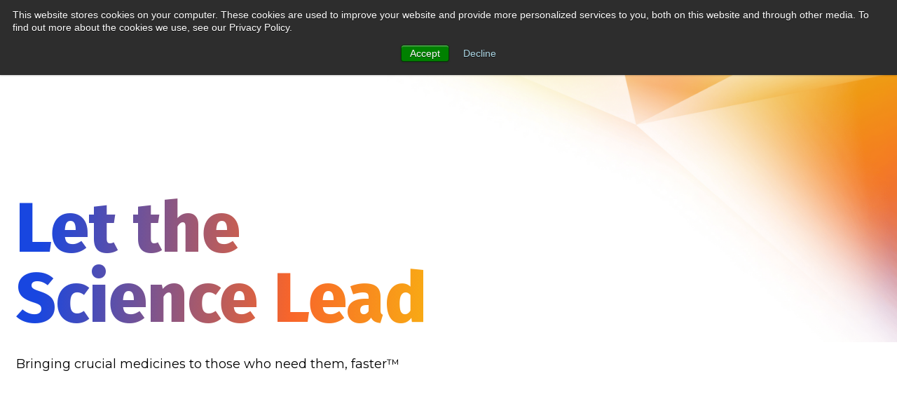

--- FILE ---
content_type: text/html; charset=UTF-8
request_url: https://www.4gclinical.com/
body_size: 11311
content:
<!doctype html><html lang="en-us"><head><script type="application/javascript" id="hs-cookie-banner-scan" data-hs-allowed="true" src="/_hcms/cookie-banner/auto-blocking.js?portalId=2487823&amp;domain=www.4gclinical.com"></script>
    <meta charset="utf-8">
    <title>RTSM and Supply Optimization | 4G Clinical</title>
    <link rel="shortcut icon" href="https://www.4gclinical.com/hubfs/4G-Clinical-logo.png">
    <meta name="description" content="4G Clinical supports trials of any phase and complexity with flexible randomization and trial supply management (RTSM) and supply optimization solutions.">
    
    
    <meta name="viewport" content="width=device-width, initial-scale=1">

    <script src="/hs/hsstatic/jquery-libs/static-1.4/jquery/jquery-1.11.2.js"></script>
<script>hsjQuery = window['jQuery'];</script>
    <meta property="og:description" content="4G Clinical supports trials of any phase and complexity with flexible randomization and trial supply management (RTSM) and supply optimization solutions.">
    <meta property="og:title" content="RTSM and Supply Optimization | 4G Clinical">
    <meta name="twitter:description" content="4G Clinical supports trials of any phase and complexity with flexible randomization and trial supply management (RTSM) and supply optimization solutions.">
    <meta name="twitter:title" content="RTSM and Supply Optimization | 4G Clinical">

    

    

    <style>
a.cta_button{-moz-box-sizing:content-box !important;-webkit-box-sizing:content-box !important;box-sizing:content-box !important;vertical-align:middle}.hs-breadcrumb-menu{list-style-type:none;margin:0px 0px 0px 0px;padding:0px 0px 0px 0px}.hs-breadcrumb-menu-item{float:left;padding:10px 0px 10px 10px}.hs-breadcrumb-menu-divider:before{content:'›';padding-left:10px}.hs-featured-image-link{border:0}.hs-featured-image{float:right;margin:0 0 20px 20px;max-width:50%}@media (max-width: 568px){.hs-featured-image{float:none;margin:0;width:100%;max-width:100%}}.hs-screen-reader-text{clip:rect(1px, 1px, 1px, 1px);height:1px;overflow:hidden;position:absolute !important;width:1px}
</style>

<link rel="stylesheet" href="https://www.4gclinical.com/hubfs/hub_generated/template_assets/1/69844184193/1765375339488/template_styles.min.css">
<link rel="stylesheet" href="https://www.4gclinical.com/hubfs/hub_generated/template_assets/1/69847949911/1765375339386/template_override.min.css">
<link rel="stylesheet" href="https://www.4gclinical.com/hubfs/hub_generated/module_assets/1/69844184124/1742263958324/module_u4m-header.min.css">
<link rel="stylesheet" href="https://www.4gclinical.com/hubfs/hub_generated/module_assets/1/69842398755/1751899395170/module_u4m-hero.min.css">
<link rel="stylesheet" href="https://www.4gclinical.com/hubfs/hub_generated/module_assets/1/70210330725/1742263977146/module_u4m-simple-tabs-top.min.css">

  <style>
  
  </style>

<link rel="stylesheet" href="https://www.4gclinical.com/hubfs/hub_generated/module_assets/1/69844184078/1742263949103/module_u4m-animated-stats.min.css">

<style>

</style>

<link rel="stylesheet" href="https://www.4gclinical.com/hubfs/hub_generated/module_assets/1/69844184108/1742263956517/module_u4m-cta-row.min.css">
<link rel="stylesheet" href="https://www.4gclinical.com/hubfs/hub_generated/module_assets/1/69844184066/1742263946592/module_u4m-alternating-content.min.css">
<link rel="stylesheet" href="https://www.4gclinical.com/hubfs/hub_generated/module_assets/1/69844184147/1742263964398/module_u4m-logo-trust-marks.min.css">
<link rel="stylesheet" href="https://www.4gclinical.com/hubfs/hub_generated/module_assets/1/69844184116/1742263957401/module_u4m-footer.min.css">

    <script type="application/ld+json">
{"@context":"https://schema.org","@type":"VideoObject","contentUrl":"https://2487823.fs1.hubspotusercontent-na1.net/hubfs/2487823/Let%20the%20Science%20Lead.mp4","dateModified":"2025-09-09T03:38:16.240Z","duration":"PT1M50.827S","height":1080,"name":"We let the science lead. ","thumbnailUrl":"https://api-na1.hubapi.com/filemanager/api/v3/files/thumbnail-redirect/75279580687?portalId=2487823&size=medium","uploadDate":"2022-06-03T12:37:49.855Z","width":1920}</script>



    
    <link rel="canonical" href="https://www.4gclinical.com">

<!-- Google Tag Manager -->
<script>(function(w,d,s,l,i){w[l]=w[l]||[];w[l].push({'gtm.start':
new Date().getTime(),event:'gtm.js'});var f=d.getElementsByTagName(s)[0],
j=d.createElement(s),dl=l!='dataLayer'?'&l='+l:'';j.async=true;j.src=
'https://www.googletagmanager.com/gtm.js?id='+i+dl;f.parentNode.insertBefore(j,f);
})(window,document,'script','dataLayer','GTM-WQSWNXG');</script>
<!-- End Google Tag Manager -->

<script type="text/javascript" src="//cdn.callrail.com/companies/200088899/99ed5745fa59a4c2c618/12/swap.js"></script>

<script type="text/javascript" src="https://secure.perk0mean.com/js/184504.js"></script>
<noscript>&lt;img  alt="" src="https://secure.perk0mean.com/184504.png" style="display:none;"&gt;</noscript>

<script>

(function() {
var zi = document.createElement('script');
zi.type = 'text/javascript';
zi.async = true;
zi.src = 'https://ws.zoominfo.com/pixel/CcAU5nx2t37rm9NEtH9k';
var s = document.getElementsByTagName('script')[0];
s.parentNode.insertBefore(zi, s);
})();

</script>
<noscript>

&lt;img  src="https://ws.zoominfo.com/pixel/CcAU5nx2t37rm9NEtH9k" width="1" height="1" style="display: none;"&gt;

</noscript>

<meta property="og:url" content="https://www.4gclinical.com">
<meta name="twitter:card" content="summary">
<meta http-equiv="content-language" content="en-us">
<link rel="alternate" hreflang="de" href="https://www.4gclinical.eu/de/">
<link rel="alternate" hreflang="en-gb" href="https://www.4gclinical.eu/en-gb/">
<link rel="alternate" hreflang="en-us" href="https://www.4gclinical.com">
<link rel="alternate" hreflang="fr" href="https://www.4gclinical.eu/fr/">
<link rel="alternate" hreflang="ja-jp" href="https://www.4gclinical.co.jp">






    
    
    
  <meta name="generator" content="HubSpot"></head>
  <body class="  hs-content-id-28295494540 hs-site-page page  home ">
    
    

    
    <div id="hs_cos_wrapper_u4m-header" class="hs_cos_wrapper hs_cos_wrapper_widget hs_cos_wrapper_type_module" style="" data-hs-cos-general-type="widget" data-hs-cos-type="module"><header class="u4m-header">
  <a class="skip-to-content-link" href="#main-content">Skip to content</a>
  <div class="inner has-dark-navigation">
    <div class="logo">
      <a href="/?hsLang=en-us">
      
        <img loading="lazy" src="https://www.4gclinical.com/hubfs/4G%20Clinical%20-%202022%20-%20Website%20Assets/Logos/4G-Clinical-logo-black.svg" width="70" alt="4G-Clinical-logo-black">
      
      </a>
    </div>
    <div class="menu">
      <span id="hs_cos_wrapper_u4m-header_" class="hs_cos_wrapper hs_cos_wrapper_widget hs_cos_wrapper_type_menu" style="" data-hs-cos-general-type="widget" data-hs-cos-type="menu"><div id="hs_menu_wrapper_u4m-header_" class="hs-menu-wrapper active-branch flyouts hs-menu-flow-horizontal" role="navigation" data-sitemap-name="default" data-menu-id="148511849515" aria-label="Navigation Menu">
 <ul role="menu">
  <li class="hs-menu-item hs-menu-depth-1 hs-item-has-children" role="none"><a href="javascript:;" aria-haspopup="true" aria-expanded="false" role="menuitem">Products</a>
   <ul role="menu" class="hs-menu-children-wrapper">
    <li class="hs-menu-item hs-menu-depth-2 hs-item-has-children" role="none"><a href="javascript:;" role="menuitem"></a>
     <ul role="menu" class="hs-menu-children-wrapper">
      <li class="hs-menu-item hs-menu-depth-3 hs-item-has-children" role="none"><a href="javascript:;" role="menuitem">Randomization and Trial<br>Supply Management</a>
       <ul role="menu" class="hs-menu-children-wrapper">
        <li class="hs-menu-item hs-menu-depth-4" role="none"><a href="https://www.4gclinical.com/products/prancer-rtsm/" role="menuitem">Prancer RTSM®</a></li>
        <li class="hs-menu-item hs-menu-depth-4" role="none"><a href="javascript:;" role="menuitem">100% configurable and flexible</a></li>
        <li class="hs-menu-item hs-menu-depth-4" role="none"><a href="https://www.4gclinical.com/prancer-rtsm-lite" role="menuitem">Prancer RTSM® Lite</a></li>
        <li class="hs-menu-item hs-menu-depth-4" role="none"><a href="javascript:;" role="menuitem">Early-phase or simple design studies</a></li>
        <li class="hs-menu-item hs-menu-depth-4" role="none"><a href="https://www.4gclinical.com/prancer-rtsm-inventory-platform" role="menuitem">Prancer RTSM® Inventory Platform</a></li>
        <li class="hs-menu-item hs-menu-depth-4" role="none"><a href="javascript:;" role="menuitem">Inventory management for ISTs</a></li>
       </ul></li>
      <li class="hs-menu-item hs-menu-depth-3 hs-item-has-children" role="none"><a href="javascript:;" role="menuitem">Clinical Supply Optimization</a>
       <ul role="menu" class="hs-menu-children-wrapper">
        <li class="hs-menu-item hs-menu-depth-4" role="none"><a href="https://www.4gclinical.com/4c-supply" role="menuitem">4C Supply ®</a></li>
        <li class="hs-menu-item hs-menu-depth-4" role="none"><a href="javascript:;" role="menuitem">Clinical supply optimization</a></li>
       </ul></li>
     </ul></li>
   </ul></li>
  <li class="hs-menu-item hs-menu-depth-1 hs-item-has-children" role="none"><a href="javascript:;" aria-haspopup="true" aria-expanded="false" role="menuitem">Delivery &amp; Support</a>
   <ul role="menu" class="hs-menu-children-wrapper">
    <li class="hs-menu-item hs-menu-depth-2 hs-item-has-children" role="none"><a href="javascript:;" role="menuitem"></a>
     <ul role="menu" class="hs-menu-children-wrapper">
      <li class="hs-menu-item hs-menu-depth-3 hs-item-has-children" role="none"><a href="javascript:;" role="menuitem">Our Services</a>
       <ul role="menu" class="hs-menu-children-wrapper">
        <li class="hs-menu-item hs-menu-depth-4" role="none"><a href="https://www.4gclinical.com/customer-experience" role="menuitem">Working with Us</a></li>
        <li class="hs-menu-item hs-menu-depth-4" role="none"><a href="javascript:;" role="menuitem">The customer experience with 4G Clinical</a></li>
        <li class="hs-menu-item hs-menu-depth-4" role="none"><a href="https://www.4gclinical.com/clinical-study-experts" role="menuitem">Our Guidance and Expertise</a></li>
        <li class="hs-menu-item hs-menu-depth-4" role="none"><a href="javascript:;" role="menuitem">Experts in RTSM and clinical supply</a></li>
       </ul></li>
      <li class="hs-menu-item hs-menu-depth-3 hs-item-has-children" role="none"><a href="javascript:;" role="menuitem">Specialized Solutions</a>
       <ul role="menu" class="hs-menu-children-wrapper">
        <li class="hs-menu-item hs-menu-depth-4" role="none"><a href="https://www.4gclinical.com/clinical-data-integrations-reporting" role="menuitem">Integrations and Reporting</a></li>
        <li class="hs-menu-item hs-menu-depth-4" role="none"><a href="javascript:;" role="menuitem">Data visibility and control </a></li>
        <li class="hs-menu-item hs-menu-depth-4" role="none"><a href="https://www.4gclinical.com/clinical-trial-operations" role="menuitem">Operational Efficiencies and Scalability</a></li>
        <li class="hs-menu-item hs-menu-depth-4" role="none"><a href="javascript:;" role="menuitem">Collaborative processes and oversight</a></li>
        <li class="hs-menu-item hs-menu-depth-4" role="none"><a href="https://www.4gclinical.com/clinical-trial-data-quality-and-compliance" role="menuitem">Quality and Compliance</a></li>
        <li class="hs-menu-item hs-menu-depth-4" role="none"><a href="javascript:;" role="menuitem">Reliable and secure trials </a></li>
        <li class="hs-menu-item hs-menu-depth-4" role="none"><a href="https://www.4gclinical.com/clinical-trial-study-site-support" role="menuitem">Site Satisfaction</a></li>
        <li class="hs-menu-item hs-menu-depth-4" role="none"><a href="javascript:;" role="menuitem">Intuitive site user experience</a></li>
        <li class="hs-menu-item hs-menu-depth-4" role="none"><a href="https://www.4gclinical.com/clinical-trial-complexity" role="menuitem">Complex Study Design</a></li>
        <li class="hs-menu-item hs-menu-depth-4" role="none"><a href="javascript:;" role="menuitem">Protocol and supply chain complexity</a></li>
       </ul></li>
     </ul></li>
   </ul></li>
  <li class="hs-menu-item hs-menu-depth-1 hs-item-has-children" role="none"><a href="javascript:;" aria-haspopup="true" aria-expanded="false" role="menuitem">Resources</a>
   <ul role="menu" class="hs-menu-children-wrapper">
    <li class="hs-menu-item hs-menu-depth-2" role="none"><a href="https://www.4gclinical.com/blog" role="menuitem">Blog</a></li>
    <li class="hs-menu-item hs-menu-depth-2" role="none"><a href="javascript:;" role="menuitem">Insights on topics that matter</a></li>
    <li class="hs-menu-item hs-menu-depth-2" role="none"><a href="https://www.4gclinical.com/trial-trends-podcast" role="menuitem">Trial Trends™ Podcast</a></li>
    <li class="hs-menu-item hs-menu-depth-2" role="none"><a href="javascript:;" role="menuitem">Listen to our thought-provoking episodes</a></li>
    <li class="hs-menu-item hs-menu-depth-2" role="none"><a href="https://www.4gclinical.com/4c-supply-customer-community" role="menuitem">Customer Community</a></li>
    <li class="hs-menu-item hs-menu-depth-2" role="none"><a href="javascript:;" role="menuitem">Request access to the 4C Supply® Forum</a></li>
    <li class="hs-menu-item hs-menu-depth-2" role="none"><a href="https://www.4gclinical.com/resources/" role="menuitem">Resource Center</a></li>
    <li class="hs-menu-item hs-menu-depth-2" role="none"><a href="javascript:;" role="menuitem">Guides, white papers, podcasts, and more</a></li>
   </ul></li>
  <li class="hs-menu-item hs-menu-depth-1 hs-item-has-children" role="none"><a href="javascript:;" aria-haspopup="true" aria-expanded="false" role="menuitem">News &amp; Events</a>
   <ul role="menu" class="hs-menu-children-wrapper">
    <li class="hs-menu-item hs-menu-depth-2" role="none"><a href="https://www.4gclinical.com/press" role="menuitem">Press</a></li>
    <li class="hs-menu-item hs-menu-depth-2" role="none"><a href="https://www.4gclinical.com/events" role="menuitem">Upcoming Events</a></li>
   </ul></li>
  <li class="hs-menu-item hs-menu-depth-1 hs-item-has-children" role="none"><a href="javascript:;" aria-haspopup="true" aria-expanded="false" role="menuitem">About</a>
   <ul role="menu" class="hs-menu-children-wrapper">
    <li class="hs-menu-item hs-menu-depth-2" role="none"><a href="https://www.4gclinical.com/our-purpose" role="menuitem">Purpose</a></li>
    <li class="hs-menu-item hs-menu-depth-2" role="none"><a href="https://www.4gclinical.com/en-us/our-team" role="menuitem">Team</a></li>
    <li class="hs-menu-item hs-menu-depth-2" role="none"><a href="https://www.4gclinical.com/partnerships" role="menuitem">Partnerships</a></li>
    <li class="hs-menu-item hs-menu-depth-2" role="none"><a href="https://www.4gclinical.com/careers" role="menuitem">Careers</a></li>
   </ul></li>
  <li class="hs-menu-item hs-menu-depth-1 hs-item-has-children" role="none"><a href="javascript:;" aria-haspopup="true" aria-expanded="false" role="menuitem">Connect</a>
   <ul role="menu" class="hs-menu-children-wrapper">
    <li class="hs-menu-item hs-menu-depth-2" role="none"><a href="https://www.4gclinical.com/contact-us" role="menuitem">Contact Us</a></li>
    <li class="hs-menu-item hs-menu-depth-2" role="none"><a href="https://support.4gclinical.com/hc/en-us" role="menuitem">Support Center</a></li>
   </ul></li>
 </ul>
</div></span>
    </div>
    <div class="utility">
      <div class="language menu">
        <span id="hs_cos_wrapper_u4m-header_" class="hs_cos_wrapper hs_cos_wrapper_widget hs_cos_wrapper_type_menu" style="" data-hs-cos-general-type="widget" data-hs-cos-type="menu"><div id="hs_menu_wrapper_u4m-header_" class="hs-menu-wrapper active-branch flyouts hs-menu-flow-horizontal" role="navigation" data-sitemap-name="default" data-menu-id="77866289262" aria-label="Navigation Menu">
 <ul role="menu" class="active-branch">
  <li class="hs-menu-item hs-menu-depth-1 hs-item-has-children active-branch" role="none"><a href="javascript:;" aria-haspopup="true" aria-expanded="false" role="menuitem"><img src="https://www.4gclinical.com/hubfs/4G%20Clinical%20-%202022%20-%20Website%20Assets/Icons/globe-light.svg"></a>
   <ul role="menu" class="hs-menu-children-wrapper active-branch">
    <li class="hs-menu-item hs-menu-depth-2 active active-branch" role="none"><a href="https://www.4gclinical.com" role="menuitem">English</a></li>
    <li class="hs-menu-item hs-menu-depth-2" role="none"><a href="https://www.4gclinical.co.jp" role="menuitem">Japanese</a></li>
   </ul></li>
 </ul>
</div></span>
      </div>
      <div class="cta">
        <span id="hs_cos_wrapper_u4m-header_" class="hs_cos_wrapper hs_cos_wrapper_widget hs_cos_wrapper_type_cta" style="" data-hs-cos-general-type="widget" data-hs-cos-type="cta"><!--HubSpot Call-to-Action Code --><span class="hs-cta-wrapper" id="hs-cta-wrapper-c7fcb367-4ae4-4474-9309-efeae17ee651"><span class="hs-cta-node hs-cta-c7fcb367-4ae4-4474-9309-efeae17ee651" id="hs-cta-c7fcb367-4ae4-4474-9309-efeae17ee651"><!--[if lte IE 8]><div id="hs-cta-ie-element"></div><![endif]--><a href="https://cta-redirect.hubspot.com/cta/redirect/2487823/c7fcb367-4ae4-4474-9309-efeae17ee651"><img class="hs-cta-img" id="hs-cta-img-c7fcb367-4ae4-4474-9309-efeae17ee651" style="border-width:0px;" src="https://no-cache.hubspot.com/cta/default/2487823/c7fcb367-4ae4-4474-9309-efeae17ee651.png" alt="Request a demo"></a></span><script charset="utf-8" src="/hs/cta/cta/current.js"></script><script type="text/javascript"> hbspt.cta._relativeUrls=true;hbspt.cta.load(2487823, 'c7fcb367-4ae4-4474-9309-efeae17ee651', {"useNewLoader":"true","region":"na1"}); </script></span><!-- end HubSpot Call-to-Action Code --></span>
      </div>
    </div>
    <button class="hamburger-toggle x2"><span class="lines"></span></button>
    <div class="offscreen-menu">
      <div class="content">
        <div class="mobile-menu"><span id="hs_cos_wrapper_u4m-header_" class="hs_cos_wrapper hs_cos_wrapper_widget hs_cos_wrapper_type_menu" style="" data-hs-cos-general-type="widget" data-hs-cos-type="menu"><div id="hs_menu_wrapper_u4m-header_" class="hs-menu-wrapper active-branch no-flyouts hs-menu-flow-vertical" role="navigation" data-sitemap-name="default" data-menu-id="76523773483" aria-label="Navigation Menu">
 <ul role="menu">
  <li class="hs-menu-item hs-menu-depth-1 hs-item-has-children" role="none"><a href="javascript:;" aria-haspopup="true" aria-expanded="false" role="menuitem">Products</a>
   <ul role="menu" class="hs-menu-children-wrapper">
    <li class="hs-menu-item hs-menu-depth-2 hs-item-has-children" role="none"><a href="javascript:;" role="menuitem">Randomization and Trial Supply Management</a>
     <ul role="menu" class="hs-menu-children-wrapper">
      <li class="hs-menu-item hs-menu-depth-3" role="none"><a href="https://www.4gclinical.com/product-overview" role="menuitem">Product Overview</a></li>
      <li class="hs-menu-item hs-menu-depth-3" role="none"><a href="https://www.4gclinical.com/products/prancer-rtsm/" role="menuitem">Prancer RTSM®</a></li>
      <li class="hs-menu-item hs-menu-depth-3" role="none"><a href="https://www.4gclinical.com/prancer-rtsm-lite" role="menuitem">Prancer RTSM® Lite</a></li>
      <li class="hs-menu-item hs-menu-depth-3" role="none"><a href="https://www.4gclinical.com/prancer-rtsm-inventory-platform" role="menuitem">Prancer RTSM® Inventory Platform</a></li>
      <li class="hs-menu-item hs-menu-depth-3" role="none"><a href="https://www.4gclinical.com/prancer-rtsm-rand-only" role="menuitem">Prancer RTSM® Rand-Only</a></li>
     </ul></li>
    <li class="hs-menu-item hs-menu-depth-2 hs-item-has-children" role="none"><a href="javascript:;" role="menuitem">Clinical Supply Optimization</a>
     <ul role="menu" class="hs-menu-children-wrapper">
      <li class="hs-menu-item hs-menu-depth-3" role="none"><a href="https://www.4gclinical.com/4c-supply" role="menuitem">4C Supply ®</a></li>
     </ul></li>
   </ul></li>
  <li class="hs-menu-item hs-menu-depth-1 hs-item-has-children" role="none"><a href="javascript:;" aria-haspopup="true" aria-expanded="false" role="menuitem">Solutions</a>
   <ul role="menu" class="hs-menu-children-wrapper">
    <li class="hs-menu-item hs-menu-depth-2" role="none"><a href="https://www.4gclinical.com/customer-experience" role="menuitem">The Customer Experience</a></li>
    <li class="hs-menu-item hs-menu-depth-2 hs-item-has-children" role="none"><a href="javascript:;" role="menuitem">By Phase</a>
     <ul role="menu" class="hs-menu-children-wrapper">
      <li class="hs-menu-item hs-menu-depth-3" role="none"><a href="https://www.4gclinical.com/early-phase-clinical-trials" role="menuitem">Early-Phase Planning</a></li>
      <li class="hs-menu-item hs-menu-depth-3" role="none"><a href="https://www.4gclinical.com/phase-1-clinical-trial-design" role="menuitem">Phase 1</a></li>
      <li class="hs-menu-item hs-menu-depth-3" role="none"><a href="https://www.4gclinical.com/phase-2-clinical-trial-design" role="menuitem">Phase 2</a></li>
      <li class="hs-menu-item hs-menu-depth-3" role="none"><a href="https://www.4gclinical.com/phase-3-clinical-trial-design" role="menuitem">Phase 3 and Phase 4</a></li>
     </ul></li>
    <li class="hs-menu-item hs-menu-depth-2 hs-item-has-children" role="none"><a href="javascript:;" role="menuitem">By Need</a>
     <ul role="menu" class="hs-menu-children-wrapper">
      <li class="hs-menu-item hs-menu-depth-3" role="none"><a href="https://www.4gclinical.com/clinical-study-experts" role="menuitem">Guidance and Expertise</a></li>
      <li class="hs-menu-item hs-menu-depth-3" role="none"><a href="https://www.4gclinical.com/clinical-data-integrations-reporting" role="menuitem">Integrations and Reporting</a></li>
      <li class="hs-menu-item hs-menu-depth-3" role="none"><a href="https://www.4gclinical.com/clinical-trial-operations" role="menuitem">Operational Efficiencies and Scalability</a></li>
      <li class="hs-menu-item hs-menu-depth-3" role="none"><a href="https://www.4gclinical.com/clinical-trial-data-quality-and-compliance" role="menuitem">Quality and Compliance</a></li>
      <li class="hs-menu-item hs-menu-depth-3" role="none"><a href="https://www.4gclinical.com/clinical-trial-study-site-support" role="menuitem">Site Satisfaction</a></li>
     </ul></li>
   </ul></li>
  <li class="hs-menu-item hs-menu-depth-1 hs-item-has-children" role="none"><a href="javascript:;" aria-haspopup="true" aria-expanded="false" role="menuitem">Resources</a>
   <ul role="menu" class="hs-menu-children-wrapper">
    <li class="hs-menu-item hs-menu-depth-2" role="none"><a href="https://www.4gclinical.com/blog" role="menuitem">Blog</a></li>
    <li class="hs-menu-item hs-menu-depth-2" role="none"><a href="https://www.4gclinical.com/resources/" role="menuitem">Resource Center</a></li>
    <li class="hs-menu-item hs-menu-depth-2" role="none"><a href="https://www.4gclinical.com/4c-supply-customer-community" role="menuitem">Customer Community</a></li>
    <li class="hs-menu-item hs-menu-depth-2" role="none"><a href="https://www.4gclinical.com/trial-trends-podcast" role="menuitem">Trial Trends™ Podcast</a></li>
   </ul></li>
  <li class="hs-menu-item hs-menu-depth-1 hs-item-has-children" role="none"><a href="javascript:;" aria-haspopup="true" aria-expanded="false" role="menuitem">Events</a>
   <ul role="menu" class="hs-menu-children-wrapper">
    <li class="hs-menu-item hs-menu-depth-2" role="none"><a href="https://www.4gclinical.com/events" role="menuitem">Event Listings</a></li>
   </ul></li>
  <li class="hs-menu-item hs-menu-depth-1 hs-item-has-children" role="none"><a href="javascript:;" aria-haspopup="true" aria-expanded="false" role="menuitem">About</a>
   <ul role="menu" class="hs-menu-children-wrapper">
    <li class="hs-menu-item hs-menu-depth-2" role="none"><a href="https://www.4gclinical.com/our-purpose" role="menuitem">Purpose</a></li>
    <li class="hs-menu-item hs-menu-depth-2" role="none"><a href="https://www.4gclinical.com/en-us/our-team" role="menuitem">Team</a></li>
    <li class="hs-menu-item hs-menu-depth-2" role="none"><a href="https://www.4gclinical.com/partnerships" role="menuitem">Partnerships</a></li>
    <li class="hs-menu-item hs-menu-depth-2" role="none"><a href="https://www.4gclinical.com/press" role="menuitem">Press</a></li>
    <li class="hs-menu-item hs-menu-depth-2" role="none"><a href="https://www.4gclinical.com/careers" role="menuitem">Careers</a></li>
   </ul></li>
  <li class="hs-menu-item hs-menu-depth-1 hs-item-has-children" role="none"><a href="javascript:;" aria-haspopup="true" aria-expanded="false" role="menuitem">Connect</a>
   <ul role="menu" class="hs-menu-children-wrapper">
    <li class="hs-menu-item hs-menu-depth-2" role="none"><a href="https://www.4gclinical.com/contact-us" role="menuitem">Contact Us</a></li>
    <li class="hs-menu-item hs-menu-depth-2" role="none"><a href="https://support.4gclinical.com/hc/en-us" role="menuitem">Support Center</a></li>
   </ul></li>
 </ul>
</div></span></div>
        <div class="mobile-cta"><span id="hs_cos_wrapper_u4m-header_" class="hs_cos_wrapper hs_cos_wrapper_widget hs_cos_wrapper_type_cta" style="" data-hs-cos-general-type="widget" data-hs-cos-type="cta"></span></div>
      </div>
    </div>  
  </div>
</header></div>
    

    
  <main id="main-content">
    <span id="hs_cos_wrapper_flexible_column" class="hs_cos_wrapper hs_cos_wrapper_widget_container hs_cos_wrapper_type_widget_container" style="" data-hs-cos-general-type="widget_container" data-hs-cos-type="widget_container"><div id="hs_cos_wrapper_widget_1649771004050" class="hs_cos_wrapper hs_cos_wrapper_widget hs_cos_wrapper_type_module" style="" data-hs-cos-general-type="widget" data-hs-cos-type="module">

<section class="u4m-hero widget_1649771004050 lazy top-margin-none bottom-margin-none top-padding-custom bottom-padding-custom  reverse-text" data-bg="https://2487823.fs1.hubspotusercontent-na1.net/hubfs/2487823/Flipped%20Homepage%20Hero%20-%20homepage-hero-bkg@2x.png?noresize" style=" background-color:rgba(255, 255, 255,100);  ">
  
  <style>  
    
    
    
    
    section.u4m-hero.widget_1649771004050 {padding-top:0rem; }
    @media (max-width: 767px) { section.u4m-hero.widget_1649771004050 { padding-top:0rem; } }
    
    
    section.u4m-hero.widget_1649771004050 {padding-bottom:0rem; }
    @media (max-width: 767px) { section.u4m-hero.widget_1649771004050 { padding-bottom:0rem; } }
      
    
    
    section.u4m-hero.widget_1649771004050 { background-color:rgba(255, 255, 255,1.0); }
      
    
    section.u4m-hero.widget_1649771004050 {
      background-position: top right ;
      background-size: contain ;
      background-repeat: no-repeat;
    }
    
    
      section.u4m-hero.widget_1649771004050 .eyebrow,
      section.u4m-hero.widget_1649771004050 #eyebrow{
      color: rgba( 255, 255, 255, 1.0 );
    }
    
    
    
    section.u4m-hero.widget_1649771004050 h1,
    section.u4m-hero.widget_1649771004050 h2,
    section.u4m-hero.widget_1649771004050 h3,
    section.u4m-hero.widget_1649771004050 h4,
    section.u4m-hero.widget_1649771004050 h5,
    section.u4m-hero.widget_1649771004050 h6{
      color: rgba( 29, 39, 81, 1.0 );
    }
    
    
    
    section.u4m-hero.widget_1649771004050,
    section.u4m-hero.widget_1649771004050 p {
      color: rgba( 0, 0, 0, 1.0 );
    } 
    
    
    
    section.u4m-hero.widget_1649771004050 .primary a {
      color: rgba( 255, 255, 255, 1.0 );
      background-color: rgba( 6, 0, 255, 1.0 );
    }
    section.u4m-hero.widget_1649771004050 .primary a:hover {
      color: rgba( 255, 255, 255, 1.0 );
      background-color: rgba( 18, 206, 197, 1.0 );
    }
    
    
    
    section.u4m-hero.widget_1649771004050 .secondary a {
      color: rgba( 6, 0, 255, 1.0 );
      background-color: rgba( 255, 2, 1, 0.0 );
    }
    section.u4m-hero.widget_1649771004050 .secondary a:hover {
      color: rgba( 0, 0, 0, 1.0 );
      background-color: rgba( 255, 255, 255, 0.0 );
    }
    
    
    
  </style>
  

  
  <a class="anchor" name="widget_1649771004050"></a>
  
  
<div class="content-wrap left-align-text">
  <div class="copy" data-aos="fade">
    
    
    <h1 class="heading large"><br><br>Let the<br>Science Lead</h1>
    
    <p class="subtext">Bringing crucial medicines to those who need them, faster™</p>
    
    
  </div>
  
</div>  
</section>

</div>
<div id="hs_cos_wrapper_widget_1692038041910" class="hs_cos_wrapper hs_cos_wrapper_widget hs_cos_wrapper_type_module" style="" data-hs-cos-general-type="widget" data-hs-cos-type="module">

    
<section class="u4m-simple-tabs-top widget_1692038041910" style=" ">
  

  
  <a class="anchor" name="widget_1692038041910"></a>
  
  
<div class="u4m-simple-tabs-top-inner">
  
  <div class="tabs-module has-top-nav" tab-count="2" data-aos="fade-up" data-aos-delay="300" data-aos-once="true">
    
    <div class="intro" data-aos="fade-up" data-aos-delay="200" data-aos-once="true">
      <h2>Experts in Randomization and Trial Supply Management and Supply Optimization</h2>
      
      
      
    </div>
    
    
    
    <div class="tabs-navigation">
      <ul>
        
        <li class="tab active" tabindex="0">
          <span class="tab-title">Prancer RTSM<sup>®</sup></span>
          
          <div class="tab-mobile-content">
            
            <div class="tab-content-row">
              
              
              <div class="tab-content-item is-rte">
                
                <div>
                
                <p>Prancer RTSM<sup>®</sup> supports everything from highly complex clinical trial designs to simple early phase trials and has the flexibility to scale your global supply strategy when the time is right. See how our leading Interactive Response Technology (IRT) solution can transform your next study.<br><br></p>
                </div>
                
                
              </div>
              
              
            </div>
            
            <div class="tab-content-row">
              
              
              <div class="tab-content-item is-cards">
                
                
                <div class="card">
                  
                  <h5>See the system early and often.</h5>
                  <p>Iterate on your RTSM build starting at kick-off. Approve the system alongside dramatically shorter specifications.</p>
                </div>
                
                <div class="card">
                  
                  <h5>Never miss an FPI.</h5>
                  <p>Keep your RTSM off the critical path. Leverage modern technology to deliver high-quality systems that meet your timelines.</p>
                </div>
                
                <div class="card">
                  
                  <h5>Make changes with ease.</h5>
                  <p>Flexibility is built into the system itself. Execute faster mid-study configuration changes without disruption to your study.</p>
                </div>
                
                <div class="card">
                  
                  <h5>Minimize supply waste with confidence.</h5>
                  <p>Confidently explore resupply scenarios and account for both predictable and unpredictable demand.</p>
                </div>
                
                
                <div class="button-wrap">
                  <a class="button" href="https://www.4gclinical.com/products/prancer-rtsm/?hsLang=en-us">Discover Prancer RTSM®</a>
                </div>
                
                
              </div>
              
              
            </div>
            
          </div>
        </li>
        
        <li class="tab" tabindex="0">
          <span class="tab-title">4C Supply<sup>®</sup></span>
          
          <div class="tab-mobile-content">
            
            <div class="tab-content-row">
              
              
              <div class="tab-content-item is-rte">
                
                <div>
                
                <p>Clinical supply managers face increasing pressures to minimize waste and avoid stock-out as study complexity continues to rise. 4C Supply<sup>®</sup> helps supply managers surface risk within the supply chain, project patient demand, model scenarios, and adapt to protocol amendments.<br><br></p>
                </div>
                
                
              </div>
              
              
            </div>
            
            <div class="tab-content-row">
              
              
              <div class="tab-content-item is-cards">
                
                
                <div class="card">
                  
                  <h5>Surface risk within the supply chain.</h5>
                  <p>Knowing when, where and why a patient may discontinue treatment ahead of time allows you to proactively adjust your strategy.</p>
                </div>
                
                <div class="card">
                  
                  <h5>Account for patient demand.</h5>
                  <p>Predicting demand across programs at the kit- or product-level can help inform production plans with distribution and packaging vendors.</p>
                </div>
                
                <div class="card">
                  
                  <h5>Assess impact of trial decisions.</h5>
                  <p>Model as many “what-if” scenarios as needed to inform downstream impact on the supply chain.</p>
                </div>
                
                <div class="card">
                  
                  <h5>Verify inputs against outputs.</h5>
                  <p>Communicate more effectively with internal stakeholders by leveraging powerful visualizations that verify supply assumptions and expectations</p>
                </div>
                
                
                <div class="button-wrap">
                  <a class="button" href="https://www.4gclinical.com/4c-supply?hsLang=en-us">Discover 4C Supply®</a>
                </div>
                
                
              </div>
              
              
            </div>
            
          </div>
        </li>
        
      </ul>
    </div>
    
    
    <div class="tabs-content">
      
      <div class="tab-content active">
        <div class="tab-content-inner">
          
          <div class="tab-content-row">
            
            
            <div class="tab-content-item is-rte">
              
              
              <div><p>Prancer RTSM<sup>®</sup> supports everything from highly complex clinical trial designs to simple early phase trials and has the flexibility to scale your global supply strategy when the time is right. See how our leading Interactive Response Technology (IRT) solution can transform your next study.<br><br></p></div>
              
              
            </div>
            
            
          </div>
          
          <div class="tab-content-row">
            
            
            <div class="tab-content-item is-cards">
              
              
              <div class="card" data-card-number="1">
                
                <h5>See the system early and often.</h5>
                <p>Iterate on your RTSM build starting at kick-off. Approve the system alongside dramatically shorter specifications.</p>
              </div>
              
              <div class="card" data-card-number="2">
                
                <h5>Never miss an FPI.</h5>
                <p>Keep your RTSM off the critical path. Leverage modern technology to deliver high-quality systems that meet your timelines.</p>
              </div>
              
              <div class="card" data-card-number="3">
                
                <h5>Make changes with ease.</h5>
                <p>Flexibility is built into the system itself. Execute faster mid-study configuration changes without disruption to your study.</p>
              </div>
              
              <div class="card" data-card-number="4">
                
                <h5>Minimize supply waste with confidence.</h5>
                <p>Confidently explore resupply scenarios and account for both predictable and unpredictable demand.</p>
              </div>
              
              
              <div class="button-wrap">
                <a class="button" href="https://www.4gclinical.com/products/prancer-rtsm/?hsLang=en-us">Discover Prancer RTSM®</a>
              </div>
              
              
            </div>
            
            
          </div>
          
        </div>
      </div>
      
      <div class="tab-content">
        <div class="tab-content-inner">
          
          <div class="tab-content-row">
            
            
            <div class="tab-content-item is-rte">
              
              
              <div><p>Clinical supply managers face increasing pressures to minimize waste and avoid stock-out as study complexity continues to rise. 4C Supply<sup>®</sup> helps supply managers surface risk within the supply chain, project patient demand, model scenarios, and adapt to protocol amendments.<br><br></p></div>
              
              
            </div>
            
            
          </div>
          
          <div class="tab-content-row">
            
            
            <div class="tab-content-item is-cards">
              
              
              <div class="card" data-card-number="1">
                
                <h5>Surface risk within the supply chain.</h5>
                <p>Knowing when, where and why a patient may discontinue treatment ahead of time allows you to proactively adjust your strategy.</p>
              </div>
              
              <div class="card" data-card-number="2">
                
                <h5>Account for patient demand.</h5>
                <p>Predicting demand across programs at the kit- or product-level can help inform production plans with distribution and packaging vendors.</p>
              </div>
              
              <div class="card" data-card-number="3">
                
                <h5>Assess impact of trial decisions.</h5>
                <p>Model as many “what-if” scenarios as needed to inform downstream impact on the supply chain.</p>
              </div>
              
              <div class="card" data-card-number="4">
                
                <h5>Verify inputs against outputs.</h5>
                <p>Communicate more effectively with internal stakeholders by leveraging powerful visualizations that verify supply assumptions and expectations</p>
              </div>
              
              
              <div class="button-wrap">
                <a class="button" href="https://www.4gclinical.com/4c-supply?hsLang=en-us">Discover 4C Supply®</a>
              </div>
              
              
            </div>
            
            
          </div>
          
        </div>
      </div>
      
    </div>
  </div>
</div>
</section>

</div>
<div id="hs_cos_wrapper_widget_1692039392608" class="hs_cos_wrapper hs_cos_wrapper_widget hs_cos_wrapper_type_module" style="" data-hs-cos-general-type="widget" data-hs-cos-type="module">


<section class="u4m-animated-stats widget_1692039392608" style=" ">
  

  
  <a class="anchor" name="widget_1692039392608"></a>
  
  
    <div class="u4m-animated-stats-inner">
    <div class="intro">
      <h2 class="heading">Partnering with you to meet your trial needs.</h2>
      <div><p>Our partnership centers around our shared responsibility for the safety of patients within each trial. We build trust by tailoring RTSM designs to your protocols, enhancing clinical trial efficiency and ensuring seamless end-to-end protocol execution.</p></div>
      
      
<div class="primary-secondary-links"> 
    
    <div class="primary">     
    
    <span class="url"><a class="button" href="https://www.4gclinical.com/clinical-study-experts?hsLang=en-us" target="_blank">View Our Expertise</a></span>
    
    </div>
    
     
</div>

    </div>
    <div class="statistics">
      
      <div class="statistics__item" data-stat-number="1">
        <div class="stat-number">
          <h3>
                  
          <span class="number count">28</span>
          
          </h3>
        </div>
        <div class="stat-content">
        
        <span class="caption ">Therapeutic areas supported through our RTSM system</span>
        </div>
      </div>
      
      <div class="statistics__item" data-stat-number="2">
        <div class="stat-number">
          <h3>
                  
          <span class="number count">150</span>
          <span class="unit">+</span>
          </h3>
        </div>
        <div class="stat-content">
        
        <span class="caption ">Indications supported through our RTSM system</span>
        </div>
      </div>
      
      <div class="statistics__item" data-stat-number="3">
        <div class="stat-number">
          <h3>
                  
          <span class="number count">2</span>
          <span class="unit">k+</span>
          </h3>
        </div>
        <div class="stat-content">
        
        <span class="caption ">Live integrations with other eClinical software platforms</span>
        </div>
      </div>
      
    </div>
  </div>
</section>


</div>
<div id="hs_cos_wrapper_widget_1694523466838" class="hs_cos_wrapper hs_cos_wrapper_widget hs_cos_wrapper_type_module" style="" data-hs-cos-general-type="widget" data-hs-cos-type="module">


<section class="u4m-cta-row widget_1694523466838 lazy top-margin-default bottom-margin-default top-padding-default bottom-padding-default  reverse-text" data-bg="https://2487823.fs1.hubspotusercontent-na1.net/hubfs/2487823/blue-yellow%20bkg%20header%20-%201@2x.png?noresize" style=" background-color:rgba(255, 255, 255,100);  ">
  
  <style>  
    
    
    
    
      
    
    
    section.u4m-cta-row.widget_1694523466838 { background-color:rgba(255, 255, 255,1.0); }
      
    
    section.u4m-cta-row.widget_1694523466838 {
      background-position: top ;
      background-size: 100% ;
      background-repeat: no-repeat;
    }
    
    
      section.u4m-cta-row.widget_1694523466838 .eyebrow,
      section.u4m-cta-row.widget_1694523466838 #eyebrow{
      color: rgba( 255, 255, 255, 1.0 );
    }
    
    
    
    section.u4m-cta-row.widget_1694523466838 h1,
    section.u4m-cta-row.widget_1694523466838 h2,
    section.u4m-cta-row.widget_1694523466838 h3,
    section.u4m-cta-row.widget_1694523466838 h4,
    section.u4m-cta-row.widget_1694523466838 h5,
    section.u4m-cta-row.widget_1694523466838 h6{
      color: rgba( 255, 255, 255, 1.0 );
    }
    
    
    
    section.u4m-cta-row.widget_1694523466838,
    section.u4m-cta-row.widget_1694523466838 p {
      color: rgba( 255, 255, 255, 1.0 );
    } 
    
    
    
    section.u4m-cta-row.widget_1694523466838 .primary a {
      color: rgba( 255, 255, 255, 1.0 );
      background-color: rgba( 64, 157, 160, 1.0 );
    }
    section.u4m-cta-row.widget_1694523466838 .primary a:hover {
      color: rgba( 255, 255, 255, 1.0 );
      background-color: rgba( 0, 0, 0, 1.0 );
    }
    
    
    
    section.u4m-cta-row.widget_1694523466838 .secondary a {
      color: rgba( 64, 157, 160, 1.0 );
      background-color: rgba( 255, 255, 255, 0.0 );
    }
    section.u4m-cta-row.widget_1694523466838 .secondary a:hover {
      color: rgba( 0, 0, 0, 1.0 );
      background-color: rgba( 255, 255, 255, 0.0 );
    }
    
    
    
  </style>
  

  
  <a class="anchor" name="widget_1694523466838"></a>
  
  
<div class="inner centered">
  <div class="copy">
    <h2 class="heading">Guiding You Through Clinical Trial Complexity</h2>
    
    <p class="text">We know that managing clinical supply is difficult. As a critical partner throughout clinical development, we can help you seamlessly transition and scale your trials through both protocol and supply complexities.</p>
    
    <div class="cta">
      <div class="primary">
        
        
        
        <a class="" href="https://www.4gclinical.com/clinical-trial-complexity?hsLang=en-us" target="_blank" rel="noopener">
          See How We Enable Complex Trial Design
        </a>
        
      </div>
      

    </div>
  </div>

  

</div>

</section></div>
<div id="hs_cos_wrapper_widget_1649771012818" class="hs_cos_wrapper hs_cos_wrapper_widget hs_cos_wrapper_type_module" style="" data-hs-cos-general-type="widget" data-hs-cos-type="module">




<section class="u4m-alternating-content widget_1649771012818 top-margin-default bottom-margin-default top-padding-default bottom-padding-default " style=" background-color:rgba(255, 255, 255,100);  ">
  
  <style>  
    
    
    
    
      
    
    
    section.u4m-alternating-content.widget_1649771012818 { background-color:rgba(255, 255, 255,1.0); }
      
    
    
    
    
    
    
    
    
    
    
    
    
  </style>
  

  
  <a class="anchor" name="widget_1649771012818"></a>
  
  

<div class="inner ">           
  <div class="additional-content">            
    
    <div class="video">
      
      
        
        
        
        <div class="hs-video-widget" data-hsv-embed-id="09771eff-549a-48e3-8cfb-b8f6f855a04c">
  <div class="hs-video-container" style="max-width: 1920px; margin: 0 auto;">
    <div class="hs-video-wrapper" style="position: relative; height: 0; padding-bottom: 56.25%">
      <iframe data-hsv-src="https://play.hubspotvideo.com/v/2487823/id/75279580688?play_button_color=928B92" referrerpolicy="origin" sandbox="allow-forms allow-scripts allow-same-origin allow-popups" allow="autoplay; fullscreen;" style="position: absolute !important; width: 100% !important; height: 100% !important; left: 0; top: 0; border: 0 none; pointer-events: initial" title="HubSpot Video" loading="lazy" data-hsv-id="75279580688" data-hsv-play-button-color="928B92" data-hsv-width="1920" data-hsv-height="1080" data-hsv-autoplay="false" data-hsv-full-width="false"></iframe>
    </div>
  </div>
</div>
        
      
    </div>
    
  </div>      
  <div class="content">
    
    
    <h2>Driven by purpose.</h2>
    
    <span><p>While we are not discovering the next novel compound, we are doing our part by leveraging our extensive experience and technological innovations to bring flexibility to clinical trials.&nbsp;</p>
<p>We partner with our clients and key industry stakeholders throughout the entire lifecycle of a study and beyond, to move the needle in clinical trial execution.&nbsp;</p></span>
    
    
<div class="primary-secondary-links"> 
    
    <div class="primary">     
    
    <span class="url"><a class="button" href="https://www.4gclinical.com/our-purpose?hsLang=en-us" target="_blank">Discover Our Purpose</a></span>
    
    </div>
    
     
</div>

  </div>
</div>
</section>
</div>
<div id="hs_cos_wrapper_widget_1649771259593" class="hs_cos_wrapper hs_cos_wrapper_widget hs_cos_wrapper_type_module" style="" data-hs-cos-general-type="widget" data-hs-cos-type="module">
<section class="u4m-logo-trust-marks widget_1649771259593 top-margin-default bottom-margin-default top-padding-none bottom-padding-medium " style=" background-color:rgba(255, 255, 255,100);  ">
  
  <style>  
    
    
    
    
      
    
    
    section.u4m-logo-trust-marks.widget_1649771259593 { background-color:rgba(255, 255, 255,1.0); }
      
    
    
    
    
    
    
    
    
    
    
    
    
  </style>
  

  
  <a class="anchor" name="widget_1649771259593"></a>
  
  





  
  
    
  






<div class="intro">


</div>




  <div class="container">
    

      
      
      

      
        
        
        
      


      

      

      
      
  
      <div class="item">
        

           
            <a href="https://www.inspiring-workplaces.com/2022-inspiring-workplaces-top-50-winners-north-america/" target="_blank"> 
          

            <figure class="logo-image">
              <img src="https://www.4gclinical.com/hs-fs/hubfs/Badge_web_port_NOAM@3x.png?width=200&amp;name=Badge_web_port_NOAM@3x.png" alt="" width="200" class="logo" srcset="https://www.4gclinical.com/hs-fs/hubfs/Badge_web_port_NOAM@3x.png?width=100&amp;name=Badge_web_port_NOAM@3x.png 100w, https://www.4gclinical.com/hs-fs/hubfs/Badge_web_port_NOAM@3x.png?width=200&amp;name=Badge_web_port_NOAM@3x.png 200w, https://www.4gclinical.com/hs-fs/hubfs/Badge_web_port_NOAM@3x.png?width=300&amp;name=Badge_web_port_NOAM@3x.png 300w, https://www.4gclinical.com/hs-fs/hubfs/Badge_web_port_NOAM@3x.png?width=400&amp;name=Badge_web_port_NOAM@3x.png 400w, https://www.4gclinical.com/hs-fs/hubfs/Badge_web_port_NOAM@3x.png?width=500&amp;name=Badge_web_port_NOAM@3x.png 500w, https://www.4gclinical.com/hs-fs/hubfs/Badge_web_port_NOAM@3x.png?width=600&amp;name=Badge_web_port_NOAM@3x.png 600w" sizes="(max-width: 200px) 100vw, 200px">
            </figure>

           
            </a> 
          

        
      </div>
    

      
      
      

      
        
        
        
      


      

      

      
      
  
      <div class="item">
        

           
            <a href="https://www2.deloitte.com/us/en/pages/technology-media-and-telecommunications/articles/fast500-winners.html" target="_blank"> 
          

            <figure class="logo-image">
              <img src="https://www.4gclinical.com/hs-fs/hubfs/Screen%20Shot%202022-11-16%20at%209.58.17%20AM.png?width=200&amp;name=Screen%20Shot%202022-11-16%20at%209.58.17%20AM.png" alt="" width="200" class="logo" srcset="https://www.4gclinical.com/hs-fs/hubfs/Screen%20Shot%202022-11-16%20at%209.58.17%20AM.png?width=100&amp;name=Screen%20Shot%202022-11-16%20at%209.58.17%20AM.png 100w, https://www.4gclinical.com/hs-fs/hubfs/Screen%20Shot%202022-11-16%20at%209.58.17%20AM.png?width=200&amp;name=Screen%20Shot%202022-11-16%20at%209.58.17%20AM.png 200w, https://www.4gclinical.com/hs-fs/hubfs/Screen%20Shot%202022-11-16%20at%209.58.17%20AM.png?width=300&amp;name=Screen%20Shot%202022-11-16%20at%209.58.17%20AM.png 300w, https://www.4gclinical.com/hs-fs/hubfs/Screen%20Shot%202022-11-16%20at%209.58.17%20AM.png?width=400&amp;name=Screen%20Shot%202022-11-16%20at%209.58.17%20AM.png 400w, https://www.4gclinical.com/hs-fs/hubfs/Screen%20Shot%202022-11-16%20at%209.58.17%20AM.png?width=500&amp;name=Screen%20Shot%202022-11-16%20at%209.58.17%20AM.png 500w, https://www.4gclinical.com/hs-fs/hubfs/Screen%20Shot%202022-11-16%20at%209.58.17%20AM.png?width=600&amp;name=Screen%20Shot%202022-11-16%20at%209.58.17%20AM.png 600w" sizes="(max-width: 200px) 100vw, 200px">
            </figure>

           
            </a> 
          

        
      </div>
    
  </div>




</section></div>
<div id="hs_cos_wrapper_widget_1649771516845" class="hs_cos_wrapper hs_cos_wrapper_widget hs_cos_wrapper_type_module" style="" data-hs-cos-general-type="widget" data-hs-cos-type="module">


<section class="u4m-cta-row widget_1649771516845 lazy top-margin-default bottom-margin-none top-padding-medium bottom-padding-small  reverse-text" data-bg="https://2487823.fs1.hubspotusercontent-na1.net/hubfs/2487823/homepage-footer@3x.jpg?noresize" style=" background-color:rgba(255, 255, 255,100);  ">
  
  <style>  
    
    
    
    
      
    
    
    section.u4m-cta-row.widget_1649771516845 { background-color:rgba(255, 255, 255,1.0); }
      
    
    section.u4m-cta-row.widget_1649771516845 {
      background-position: bottom ;
      background-size: 100% ;
      background-repeat: no-repeat;
    }
    
    
      section.u4m-cta-row.widget_1649771516845 .eyebrow,
      section.u4m-cta-row.widget_1649771516845 #eyebrow{
      color: rgba( 255, 255, 255, 1.0 );
    }
    
    
    
    section.u4m-cta-row.widget_1649771516845 h1,
    section.u4m-cta-row.widget_1649771516845 h2,
    section.u4m-cta-row.widget_1649771516845 h3,
    section.u4m-cta-row.widget_1649771516845 h4,
    section.u4m-cta-row.widget_1649771516845 h5,
    section.u4m-cta-row.widget_1649771516845 h6{
      color: rgba( 16, 44, 89, 1.0 );
    }
    
    
    
    section.u4m-cta-row.widget_1649771516845,
    section.u4m-cta-row.widget_1649771516845 p {
      color: rgba( 16, 44, 89, 1.0 );
    } 
    
    
    
    section.u4m-cta-row.widget_1649771516845 .primary a {
      color: rgba( 255, 255, 255, 1.0 );
      background-color: rgba( 64, 157, 160, 1.0 );
    }
    section.u4m-cta-row.widget_1649771516845 .primary a:hover {
      color: rgba( 255, 255, 255, 1.0 );
      background-color: rgba( 0, 0, 0, 1.0 );
    }
    
    
    
    section.u4m-cta-row.widget_1649771516845 .secondary a {
      color: rgba( 64, 157, 160, 1.0 );
      background-color: rgba( 255, 255, 255, 0.0 );
    }
    section.u4m-cta-row.widget_1649771516845 .secondary a:hover {
      color: rgba( 0, 0, 0, 1.0 );
      background-color: rgba( 255, 255, 255, 0.0 );
    }
    
    
    
  </style>
  

  
  <a class="anchor" name="widget_1649771516845"></a>
  
  
<div class="inner centered">
  <div class="copy">
    <h2 class="heading">Get Started Today</h2>
    
    <div class="cta">
      <div class="primary">
        
        <span id="hs_cos_wrapper_widget_1649771516845_" class="hs_cos_wrapper hs_cos_wrapper_widget hs_cos_wrapper_type_cta" style="" data-hs-cos-general-type="widget" data-hs-cos-type="cta"><!--HubSpot Call-to-Action Code --><span class="hs-cta-wrapper" id="hs-cta-wrapper-c7fcb367-4ae4-4474-9309-efeae17ee651"><span class="hs-cta-node hs-cta-c7fcb367-4ae4-4474-9309-efeae17ee651" id="hs-cta-c7fcb367-4ae4-4474-9309-efeae17ee651"><!--[if lte IE 8]><div id="hs-cta-ie-element"></div><![endif]--><a href="https://cta-redirect.hubspot.com/cta/redirect/2487823/c7fcb367-4ae4-4474-9309-efeae17ee651"><img class="hs-cta-img" id="hs-cta-img-c7fcb367-4ae4-4474-9309-efeae17ee651" style="border-width:0px;" src="https://no-cache.hubspot.com/cta/default/2487823/c7fcb367-4ae4-4474-9309-efeae17ee651.png" alt="Request a demo"></a></span><script charset="utf-8" src="/hs/cta/cta/current.js"></script><script type="text/javascript"> hbspt.cta._relativeUrls=true;hbspt.cta.load(2487823, 'c7fcb367-4ae4-4474-9309-efeae17ee651', {"useNewLoader":"true","region":"na1"}); </script></span><!-- end HubSpot Call-to-Action Code --></span>
        
      </div>
      

    </div>
  </div>

  

</div>

</section></div></span>
  </main>
  


    
    <div id="hs_cos_wrapper_u4m-footer" class="hs_cos_wrapper hs_cos_wrapper_widget hs_cos_wrapper_type_module" style="" data-hs-cos-general-type="widget" data-hs-cos-type="module"><footer class="u4m-footer">
  <div class="inner logo-and-menu">
    <div class="logo">
      <img src="https://www.4gclinical.com/hubfs/4G%20Clinical%20-%202022%20-%20Website%20Assets/Logos/4G-Clinical-logo-black.svg" width="70" alt="4G-Clinical-logo-black">
      <h5>Bringing crucial medicines to those who need them, faster.™</h5>
    </div>
    <div class="menu">
      <span id="hs_cos_wrapper_u4m-footer_" class="hs_cos_wrapper hs_cos_wrapper_widget hs_cos_wrapper_type_menu" style="" data-hs-cos-general-type="widget" data-hs-cos-type="menu"><div id="hs_menu_wrapper_u4m-footer_" class="hs-menu-wrapper active-branch no-flyouts hs-menu-flow-horizontal" role="navigation" data-sitemap-name="default" data-menu-id="69921323826" aria-label="Navigation Menu">
 <ul role="menu">
  <li class="hs-menu-item hs-menu-depth-1 hs-item-has-children" role="none"><a href="javascript:;" aria-haspopup="true" aria-expanded="false" role="menuitem">Products</a>
   <ul role="menu" class="hs-menu-children-wrapper">
    <li class="hs-menu-item hs-menu-depth-2" role="none"><a href="https://www.4gclinical.com/products/prancer-rtsm/" role="menuitem">Prancer RTSM®</a></li>
    <li class="hs-menu-item hs-menu-depth-2" role="none"><a href="https://www.4gclinical.com/prancer-rtsm-lite" role="menuitem">Prancer RTSM® Lite</a></li>
    <li class="hs-menu-item hs-menu-depth-2" role="none"><a href="https://www.4gclinical.com/prancer-rtsm-inventory-platform" role="menuitem">Prancer RTSM® Platform</a></li>
    <li class="hs-menu-item hs-menu-depth-2" role="none"><a href="https://www.4gclinical.com/prancer-rtsm-rand-only" role="menuitem">Prancer RTSM® Rand-Only</a></li>
    <li class="hs-menu-item hs-menu-depth-2" role="none"><a href="https://www.4gclinical.com/4c-supply" role="menuitem">4C Supply®</a></li>
   </ul></li>
  <li class="hs-menu-item hs-menu-depth-1 hs-item-has-children" role="none"><a href="javascript:;" aria-haspopup="true" aria-expanded="false" role="menuitem">Resources</a>
   <ul role="menu" class="hs-menu-children-wrapper">
    <li class="hs-menu-item hs-menu-depth-2" role="none"><a href="https://www.4gclinical.com/blog" role="menuitem">Blog</a></li>
    <li class="hs-menu-item hs-menu-depth-2" role="none"><a href="https://www.4gclinical.com/resources/" role="menuitem">Resource Center</a></li>
    <li class="hs-menu-item hs-menu-depth-2" role="none"><a href="https://www.4gclinical.com/4c-supply-customer-community" role="menuitem">Customer Community</a></li>
    <li class="hs-menu-item hs-menu-depth-2" role="none"><a href="https://www.4gclinical.com/events" role="menuitem">All Events</a></li>
   </ul></li>
  <li class="hs-menu-item hs-menu-depth-1 hs-item-has-children" role="none"><a href="javascript:;" aria-haspopup="true" aria-expanded="false" role="menuitem">About</a>
   <ul role="menu" class="hs-menu-children-wrapper">
    <li class="hs-menu-item hs-menu-depth-2" role="none"><a href="https://www.4gclinical.com/our-purpose" role="menuitem">Purpose</a></li>
    <li class="hs-menu-item hs-menu-depth-2" role="none"><a href="https://www.4gclinical.com/en-us/our-team" role="menuitem">Team</a></li>
    <li class="hs-menu-item hs-menu-depth-2" role="none"><a href="https://www.4gclinical.com/partnerships" role="menuitem">Partnerships</a></li>
    <li class="hs-menu-item hs-menu-depth-2" role="none"><a href="https://support.4gclinical.com/hc/en-us" role="menuitem">Support Center</a></li>
    <li class="hs-menu-item hs-menu-depth-2" role="none"><a href="https://www.4gclinical.com/contact-us" role="menuitem">Contact Us</a></li>
    <li class="hs-menu-item hs-menu-depth-2" role="none"><a href="https://www.4gclinical.com/vulnerability-disclosure" role="menuitem">Vulnerability Disclosure</a></li>
   </ul></li>
 </ul>
</div></span>
    </div>
  </div>
  <div class="inner colophon">
    <div class="social">
      <ul>
        <li>
          <a href="https://www.linkedin.com/company/4g-clinical/" target="_blank" aria-label="Twitter">
            <img src="https://www.4gclinical.com/hubfs/4G%20Clinical%20-%202022%20-%20Website%20Assets/Icons/social/twitter.svg">
          </a> 
        </li>
      </ul>  
    </div>
    <div class="links">
      <ul>
        
        <li><a href="https://www.4gclinical.com/legal?hsLang=en-us">Privacy Policy</a></li>
        
        <li><a href="https://www.4gclinical.com/sitemap?hsLang=en-us">Sitemap</a></li>
        
        <li><a href="https://www.4gclinical.com/contact?hsLang=en-us">Contact Us</a></li>
        
        <li><a href="https://www.4gclinical.com/legal?hsLang=en-us">Legal</a></li>
        
      </ul>
    </div>
    <div class="copyright">© 2025 4G Clinical</div>
  </div>
</footer>


<style>
  footer.u4m-footer, 
  footer.u4m-footer a, {
    color: rgba(255, 255, 255,1.0);
  }
  
  
  footer.u4m-footer { 
    background-color:rgba(245, 245, 245,1.0); 
  }
    
  
  
  /* Custom Module CSS  for Footer */
  
</style>
</div>
    

    
<!-- HubSpot performance collection script -->
<script defer src="/hs/hsstatic/content-cwv-embed/static-1.1293/embed.js"></script>
<script>
var hsVars = hsVars || {}; hsVars['language'] = 'en-us';
</script>

<script src="/hs/hsstatic/cos-i18n/static-1.53/bundles/project.js"></script>
<script src="https://f.hubspotusercontent30.net/hubfs/302335/scripts/jquery-3.5.1.min.js"></script>
<script src="https://cdn2.hubspot.net/hubfs/302335/unified3/libraries/hubspot.search.min.js"></script>
<script src="https://cdn2.hubspot.net/hubfs/302335/unified3/libraries/jquery.nb.offscreenMenuToggle.min.js"></script>
<script src="https://cdn2.hubspot.net/hubfs/302335/unified3/libraries/aos3.min.js"></script>
<script src="https://f.hubspotusercontent30.net/hubfs/302335/unified-assets/lazyload.min.js"></script>
<script src="https://cdn2.hubspot.net/hubfs/302335/unified3/libraries/js.cookie.min.js"></script>
<script src="https://f.hubspotusercontent30.net/hubfs/302335/hc-sticky.js"></script>
<script src="https://www.4gclinical.com/hubfs/hub_generated/module_assets/1/69844184124/1742263958324/module_u4m-header.min.js"></script>
<script src="/hs/hsstatic/keyboard-accessible-menu-flyouts/static-1.17/bundles/project.js"></script>
<script src="https://www.4gclinical.com/hubfs/4G%20Clinical%20-%202022%20-%20Website%20Assets/js/magnific-popup.min.js"></script>

<script src="https://cdn.jsdelivr.net/npm/typed.js@2.0.12"></script>
<script>
  
</script>


<script>
  {
    const module = 'section[class*="u4m-simple-tabs"].widget_1692038041910'
    const tabsModule = document.querySelector( module + ' .tabs-module');
    const tabs = tabsModule.querySelectorAll( module + '  .tab');
    const tabsContents = tabsModule.querySelectorAll( module + '  .tab-content');
    let windowWidth = window.matchMedia('(max-width: 768px)');
    //
    tabsModule.addEventListener('click', e => {
      if (e.target.className === 'tab') {
        for (let i = 0; i < tabs.length; i++) {
          if (e.target === tabs[i]) {
            tabs[i].classList.toggle('active')
            tabsContents[i].classList.toggle('active')
            if (windowWidth.matches) e.target.scrollIntoView();
          } else {
            tabs[i].classList.remove('active')
            tabsContents[i].classList.remove('active')
          }
        }
      }
    })
  }
</script>

<script src="https://www.4gclinical.com/hubfs/hub_generated/module_assets/1/69844184078/1742263949103/module_u4m-animated-stats.min.js"></script>

<script>
  {
    const onScroll = (entries, obs) => {
      entries.forEach(entry => {
        if (!entry.isIntersecting) entry.target.classList.remove('is-in-viewport');
        else {
          entry.target.classList.add('is-in-viewport');

          $('.count').each(function () {
            $(this).prop('Counter',0).animate({
              Counter: $(this).text()
            }, {
              duration: 4000,
              easing: 'swing',
              step: function (now) {
                // $(this).text(Math.ceil(now));
                $(this).text(Math.ceil(now).toString().replace(/(\d)(?=(\d\d\d)+(?!\d))/g, "$1,"));
                $(this).removeClass( "count" )
              }
            });
          });

        }
      });
    };

    const options = {
      threshold: .75 // 50% of element in view
    }

    const observer = new IntersectionObserver(onScroll, options);
    document.querySelectorAll("section.u4m-animated-stats.widget_1692039392608").forEach(section => observer.observe(section));
 }

</script>

<!-- HubSpot Video embed loader -->
<script async data-hs-portal-id="2487823" data-hs-ignore="true" data-cookieconsent="ignore" data-hs-page-id="28295494540" src="https://static.hsappstatic.net/video-embed/ex/loader.js"></script>
<script src="https://cdn2.hubspot.net/hubfs/302335/unified3/libraries/slick.min.js"></script>

  <script>
  $(window).on('load', function(){

  let name = 'widget_1649771259593';

  // get number of slides
  const slideNum = $(`.${name.id} .item`).length;
  
  let numLogos = 5;

  if (numLogos > slideNum) {
    numLogos = slideNum;
  }

  $(`.${name.id} .container`).slick({
      infinite: true,
      rows: 0,
      slidesToShow: numLogos || ( (slideNum <= 7 ) ? slideNum : 7 ),
      slidesToScroll: 1,
      autoplay: false,
      //autoplaySpeed: 0,
      speed: 500,
      cssEase: 'ease-out',
      draggable: true,
      dots: false,
      arrows: false,
      responsive: [{
              breakpoint: 1024, // breakpoints are MAX widths
              settings: {
                  slidesToShow: (slideNum <= 3) ? slideNum : 3,
                  slidesToScroll: 1,
                  infinite: true,
                  arrows: false
              }
          },
          {
              breakpoint: 767,
              settings: "unslick"
          }
      ]
  });
});
  </script>



<!-- Start of HubSpot Analytics Code -->
<script type="text/javascript">
var _hsq = _hsq || [];
_hsq.push(["setContentType", "standard-page"]);
_hsq.push(["setCanonicalUrl", "https:\/\/www.4gclinical.com"]);
_hsq.push(["setPageId", "28295494540"]);
_hsq.push(["setContentMetadata", {
    "contentPageId": 28295494540,
    "legacyPageId": "28295494540",
    "contentFolderId": null,
    "contentGroupId": null,
    "abTestId": null,
    "languageVariantId": 28295494540,
    "languageCode": "en-us",
    
    
}]);
</script>

<script type="text/javascript" id="hs-script-loader" async defer src="/hs/scriptloader/2487823.js"></script>
<!-- End of HubSpot Analytics Code -->


<script type="text/javascript">
var hsVars = {
    render_id: "63738312-ea54-40fe-865a-3f05a6e8a238",
    ticks: 1765377862566,
    page_id: 28295494540,
    
    content_group_id: 0,
    portal_id: 2487823,
    app_hs_base_url: "https://app.hubspot.com",
    cp_hs_base_url: "https://cp.hubspot.com",
    language: "en-us",
    analytics_page_type: "standard-page",
    scp_content_type: "",
    
    analytics_page_id: "28295494540",
    category_id: 1,
    folder_id: 0,
    is_hubspot_user: false
}
</script>


<script defer src="/hs/hsstatic/HubspotToolsMenu/static-1.563/js/index.js"></script>

<!-- Google Tag Manager (noscript) -->
<noscript><iframe src="https://www.googletagmanager.com/ns.html?id=GTM-N3RMBJ7" height="0" width="0" style="display:none;visibility:hidden"></iframe></noscript>
<!-- End Google Tag Manager (noscript) -->

<script type="text/javascript">
  window._mfq = window._mfq || [];
  (function() {
    var mf = document.createElement("script");
    mf.type = "text/javascript"; mf.defer = true;
    mf.src = "//cdn.mouseflow.com/projects/531233ab-e040-4ff2-9c2c-e311f40df261.js";
    document.getElementsByTagName("head")[0].appendChild(mf);
  })();
</script>

<script>
$(document).ready(function() {
function close_accordion_section() {
$('.accordion .accordion-section-title').removeClass('active');
$('.accordion .accordion-section-content').slideUp(300).removeClass('open');
}

$('.accordion-section-title').click(function(e) {
// Grab current anchor value
var currentAttrValue = $(this).attr('href');

if($(e.target).is('.active')) {
close_accordion_section();
}else {
close_accordion_section();

// Add active class to section title
$(this).addClass('active');
// Open up the hidden content panel
$('.accordion ' + currentAttrValue).slideDown(300).addClass('open'); 
}

e.preventDefault();
});
});
</script>


  
</body></html>

--- FILE ---
content_type: text/css
request_url: https://www.4gclinical.com/hubfs/hub_generated/template_assets/1/69847949911/1765375339386/template_override.min.css
body_size: -369
content:
header .cta_button{background:#fff!important;border:2px solid #fab53b!important;color:#000!important}header .cta_button:hover{background:#fdf5d3!important}header .cta_button:focus{background:linear-gradient(95.43deg,rgba(255,230,0,.24) -1.57%,rgba(221,90,65,.24) 103.18%)!important}header .cta_button:active{background:linear-gradient(95.43deg,rgba(255,230,0,.5) -1.57%,rgba(221,90,65,.5) 103.18%)!important}header .cta_button.disabled{background:#fff!important;border:2px solid #9c9fa1!important;border-radius:60px!important}.home h1.heading{background:linear-gradient(93.44deg,#1846e0 6.65%,#f8652a 54.08%,#f9e103 99.58%);-webkit-background-clip:text;background-clip:text}.home h1.heading,.needs h1.heading{-webkit-text-fill-color:transparent;text-fill-color:transparent}.needs h1.heading{background:linear-gradient(90.54deg,#f8652a 7.89%,#ffe600 113.19%);-webkit-background-clip:text;background-clip:text}.product h1.heading{background:linear-gradient(90.86deg,#1745df 7.48%,#34a9a9 98.42%);-webkit-background-clip:text;background-clip:text}.phase h1.heading,.product h1.heading{-webkit-text-fill-color:transparent;text-fill-color:transparent}.phase h1.heading{background:linear-gradient(90.86deg,#1745df 7.48%,#f8652a 98.42%);-webkit-background-clip:text;background-clip:text}.core h1.heading{background:linear-gradient(90.86deg,#1846e0 7.48%,#6702e8 98.42%);-webkit-background-clip:text;background-clip:text}.core h1.heading,.hs-blog-listing h1.heading,.other h1.heading{-webkit-text-fill-color:transparent;text-fill-color:transparent}.hs-blog-listing h1.heading,.other h1.heading{background:linear-gradient(90.86deg,#6702e8 7.48%,#f5642e 98.42%);-webkit-background-clip:text;background-clip:text}.footer-gradient{background:linear-gradient(90deg,#1745df -4.69%,#f5642e 63.38%,#ffe600 102.34%)!important;-webkit-background-clip:text!important;-webkit-text-fill-color:transparent!important;background-clip:text!important;text-fill-color:transparent!important}

--- FILE ---
content_type: text/css
request_url: https://www.4gclinical.com/hubfs/hub_generated/module_assets/1/69844184124/1742263958324/module_u4m-header.min.css
body_size: 2040
content:
.button,.primary .cta_button{background-color:#409da0;border:0;border-radius:25rem;box-shadow:0 1rem 12rem 0 rgba(16,44,89,.1);color:#fff;cursor:pointer;display:inline-block;font-family:Fira Sans,sans-serif;font-weight:700;letter-spacing:.25rem;line-height:1.2;margin:20rem 0;padding:15rem 25rem;text-align:center;text-decoration:none;transition:.1s ease-in;white-space:nowrap}.button:focus,.button:hover,.primary .cta_button:focus,.primary .cta_button:hover{background-color:#12cec5;color:#fff}@media (max-width:580px){.button,.primary .cta_button{white-space:normal}}.small-button{background-color:#409da0;border:0;border-radius:25rem;box-shadow:0 1rem 12rem 0 rgba(16,44,89,.1);color:#fff;cursor:pointer;display:inline-block;font-family:Fira Sans,sans-serif;font-size:12rem;font-weight:700;letter-spacing:.25rem;line-height:1.2;margin:20rem 0;padding:8rem 20rem 7rem;text-align:center;text-decoration:none;transition:.1s ease-in;white-space:nowrap}.small-button:focus,.small-button:hover{background-color:#12cec5;color:#fff}@media (max-width:580px){.small-button{white-space:normal}}.text-button{color:#409da0;cursor:pointer;font-family:Fira Sans,sans-serif;font-weight:700;margin:20rem 0;text-transform:uppercase;white-space:nowrap}.text-button:after{content:"\f356";display:inline-block;font-family:Font Awesome\ 5 Pro;font-weight:900;height:auto;margin-left:8rem;transition:margin .2s;width:9rem}.text-button:focus,.text-button:hover{color:#102c59}.text-button:focus:after,.text-button:hover:after{margin-left:15rem}html{font-size:1px}@media (max-width:580px){html{font-size:1px}}@media (min-width:2560px){html{font-size:1px}}header.u4m-header{position:absolute;top:0;width:100%;z-index:100}.hs-content-id-1 header.u4m-header{background-color:#102c59;position:relative}.hs-inline-edit header.u4m-header{pointer-events:none;position:absolute}body.hide-header header.u4m-header{display:none}header.u4m-header .inner{align-items:center;display:flex;float:none;margin-left:auto;margin-right:auto;max-width:1275rem;padding:20rem 0;position:relative;z-index:1}@media (max-width:1280px){header.u4m-header .inner{padding-left:20rem;padding-right:20rem}}.hs-blog-post header.u4m-header .inner .language .current,.hs-blog-post header.u4m-header .inner .menu a,.hs-blog-post header.u4m-header .inner .press a,header.u4m-header .inner.has-dark-navigation .language .current,header.u4m-header .inner.has-dark-navigation .menu a,header.u4m-header .inner.has-dark-navigation .press a{color:#102c59}.hs-blog-post header.u4m-header .inner button.hamburger-toggle .lines,.hs-blog-post header.u4m-header .inner button.hamburger-toggle .lines:after,.hs-blog-post header.u4m-header .inner button.hamburger-toggle .lines:before,header.u4m-header .inner.has-dark-navigation button.hamburger-toggle .lines,header.u4m-header .inner.has-dark-navigation button.hamburger-toggle .lines:after,header.u4m-header .inner.has-dark-navigation button.hamburger-toggle .lines:before{background-color:#102c59}header.u4m-header .inner .menu{margin:0 30rem}@media (max-width:1024px){header.u4m-header .inner .menu{display:none}}body.search-overlay-active header.u4m-header .inner .menu{opacity:0;pointer-events:none}header.u4m-header .inner .menu a{color:#fff;font-family:Fira Sans,sans-serif;max-width:none;overflow:visible;width:auto}header.u4m-header .inner .menu a:not([href*="javascript:;"]):hover{color:#409da0}@media (max-width:1280px){header.u4m-header .inner .menu a{font-size:15rem}}header.u4m-header .inner .menu #hs_menu_wrapper_u4m-header_>ul{display:flex;margin:0}header.u4m-header .inner .menu #hs_menu_wrapper_u4m-header_>ul>li{display:block;float:none;margin:0;overflow:hidden;position:relative}header.u4m-header .inner .menu #hs_menu_wrapper_u4m-header_>ul>li:hover{overflow:visible}header.u4m-header .inner .menu #hs_menu_wrapper_u4m-header_>ul>li:hover.hs-item-has-children:before{border-bottom:5rem solid #1745df;bottom:0;content:"";height:0;left:50%;position:absolute;transform:translate(-50%);width:100%;z-index:15}header.u4m-header .inner .menu #hs_menu_wrapper_u4m-header_>ul>li>ul.hs-menu-children-wrapper{background:hsla(0,0%,100%,.95);border-bottom-left-radius:10rem;border-bottom-right-radius:10rem;box-shadow:0 10rem 15rem 0 rgba(16,44,89,.15);padding:0 20rem;transition:none;width:-webkit-fit-content;width:-moz-fit-content;width:fit-content}header.u4m-header .inner .menu #hs_menu_wrapper_u4m-header_>ul>li>ul.hs-menu-children-wrapper li{line-height:1;margin:0}header.u4m-header .inner .menu #hs_menu_wrapper_u4m-header_>ul>li>ul.hs-menu-children-wrapper a{color:#102c59;margin:10rem 0 0;padding:10rem 0;width:unset}header.u4m-header .inner .menu #hs_menu_wrapper_u4m-header_>ul>li>ul.hs-menu-children-wrapper a:hover:not([href*="javascript:;"]){color:#1745df}header.u4m-header .inner .menu #hs_menu_wrapper_u4m-header_>ul>li>ul.hs-menu-children-wrapper a[href*="javascript:;"]{cursor:default;text-overflow:inherit}header.u4m-header .inner .menu #hs_menu_wrapper_u4m-header_>ul>li>ul.hs-menu-children-wrapper>li.hs-menu-depth-2{margin:0;overflow:hidden;position:relative;z-index:2}header.u4m-header .inner .menu #hs_menu_wrapper_u4m-header_>ul>li>ul.hs-menu-children-wrapper>li.hs-menu-depth-2>a{font-weight:700;margin-top:0}header.u4m-header .inner .menu #hs_menu_wrapper_u4m-header_>ul>li>ul.hs-menu-children-wrapper>li.hs-menu-depth-2:not(:first-child)>a[href*="javascript:;"]{color:#928b92;font-size:14rem;font-weight:400;margin:0 0 5rem;padding-top:0}header.u4m-header .inner .menu #hs_menu_wrapper_u4m-header_>ul>li>ul.hs-menu-children-wrapper>li.hs-menu-depth-2:first-child>a{margin-top:0;padding-top:20rem}header.u4m-header .inner .menu #hs_menu_wrapper_u4m-header_>ul>li>ul.hs-menu-children-wrapper>li.hs-menu-depth-2:first-child>a[href*="javascript:;"]{font-size:20rem;padding:20rem 10rem 0}header.u4m-header .inner .menu #hs_menu_wrapper_u4m-header_>ul>li>ul.hs-menu-children-wrapper>li.hs-menu-depth-2>ul.hs-menu-children-wrapper{display:flex!important;opacity:1;position:static;visibility:visible}header.u4m-header .inner .menu #hs_menu_wrapper_u4m-header_>ul>li>ul.hs-menu-children-wrapper>li.hs-menu-depth-2>ul.hs-menu-children-wrapper>li.hs-menu-depth-3{flex:1;margin:0 0 20rem;width:25vw}header.u4m-header .inner .menu #hs_menu_wrapper_u4m-header_>ul>li>ul.hs-menu-children-wrapper>li.hs-menu-depth-2>ul.hs-menu-children-wrapper>li.hs-menu-depth-3>a[href="javascript:;"]{color:#f8652a;color:#1745df;font-size:20rem;font-weight:300;line-height:1.2;margin:0;padding:0;text-transform:capitalize;white-space:unset}header.u4m-header .inner .menu #hs_menu_wrapper_u4m-header_>ul>li>ul.hs-menu-children-wrapper>li.hs-menu-depth-2>ul.hs-menu-children-wrapper>li.hs-menu-depth-3>ul.hs-menu-children-wrapper{opacity:1;padding:0;position:static;visibility:visible}header.u4m-header .inner .menu #hs_menu_wrapper_u4m-header_>ul>li>ul.hs-menu-children-wrapper>li.hs-menu-depth-2>ul.hs-menu-children-wrapper>li.hs-menu-depth-3>ul.hs-menu-children-wrapper>li.hs-menu-depth-4>a{color:#102c59;font-weight:700}header.u4m-header .inner .menu #hs_menu_wrapper_u4m-header_>ul>li>ul.hs-menu-children-wrapper>li.hs-menu-depth-2>ul.hs-menu-children-wrapper>li.hs-menu-depth-3>ul.hs-menu-children-wrapper>li.hs-menu-depth-4>a:hover{color:#1745df}header.u4m-header .inner .menu #hs_menu_wrapper_u4m-header_>ul>li>ul.hs-menu-children-wrapper>li.hs-menu-depth-2>ul.hs-menu-children-wrapper>li.hs-menu-depth-3>ul.hs-menu-children-wrapper>li.hs-menu-depth-4>a[href*="javascript:;"]{color:#928b92;font-size:14rem;font-weight:400;line-height:1.4;margin:-5rem 0 5rem;padding:0 0 10rem;white-space:normal}header.u4m-header .inner .menu #hs_menu_wrapper_u4m-header_>ul>li>ul.hs-menu-children-wrapper>li.hs-menu-depth-2>ul.hs-menu-children-wrapper>li.hs-menu-depth-3>ul.hs-menu-children-wrapper>li.hs-menu-depth-4:nth-child(odd):hover,header.u4m-header .inner .menu #hs_menu_wrapper_u4m-header_>ul>li>ul.hs-menu-children-wrapper>li.hs-menu-depth-2>ul.hs-menu-children-wrapper>li.hs-menu-depth-3>ul.hs-menu-children-wrapper>li.hs-menu-depth-4:nth-child(odd):hover+.hs-menu-item,header.u4m-header .inner .menu #hs_menu_wrapper_u4m-header_>ul>li>ul.hs-menu-children-wrapper>li.hs-menu-depth-2>ul.hs-menu-children-wrapper>li.hs-menu-depth-3>ul.hs-menu-children-wrapper>li.hs-menu-depth-4:nth-child(odd):hover+.hs-menu-item:hover{color:#f5f5f5}header.u4m-header .inner .utility{align-items:center;display:flex;flex:1;justify-content:flex-end}header.u4m-header .inner .press a{color:#fff}@media (max-width:1280px){header.u4m-header .inner .press a{font-size:15rem}}@media (max-width:1024px){header.u4m-header .inner .press{display:none}}header.u4m-header .inner .language{margin:0}header.u4m-header .inner .language a[href*="javascript:;"]{cursor:default;line-height:1}header.u4m-header .inner .language a[href*="javascript:;"] img{cursor:pointer;height:25px;margin:0 20px;width:auto}header.u4m-header .inner .language a[href*="javascript:;"] img:hover{opacity:.9}@media (max-width:1024px){header.u4m-header .inner .language a[href*="javascript:;"] img{padding:0 20px}}@media (max-width:768px){header.u4m-header .inner .language a[href*="javascript:;"] img{display:none}}header.u4m-header .inner .language .hs-menu-wrapper.hs-menu-flow-horizontal>ul li.hs-item-has-children ul.hs-menu-children-wrapper{font-size:14px;left:50%;min-width:100%;padding-bottom:10px;text-align:center;transform:translateX(-50%)}@media (max-width:1024px){header.u4m-header .inner .language{display:none}}header.u4m-header .inner .cta a{background-color:#409da0;background-color:unset;border:0;border-radius:25rem;box-shadow:0 1rem 12rem 0 rgba(16,44,89,.1);color:#fff;cursor:pointer;display:inline-block;font-family:Fira Sans,sans-serif;font-weight:700;letter-spacing:.25rem;line-height:1.2;margin:0;padding:15rem 25rem;text-align:center;text-decoration:none;transition:.1s ease-in;white-space:nowrap}header.u4m-header .inner .cta a:focus,header.u4m-header .inner .cta a:hover{background-color:#12cec5;color:#fff}@media (max-width:580px){header.u4m-header .inner .cta a{white-space:normal}}@media (max-width:1024px){header.u4m-header .inner .cta a{background-color:#409da0;border:0;border-radius:25rem;box-shadow:0 1rem 12rem 0 rgba(16,44,89,.1);color:#fff;cursor:pointer;display:inline-block;font-family:Fira Sans,sans-serif;font-size:12rem;font-weight:700;letter-spacing:.25rem;line-height:1.2;margin:5rem 20rem 0 0;padding:8rem 20rem 7rem;text-align:center;text-decoration:none;transition:.1s ease-in;white-space:nowrap}header.u4m-header .inner .cta a:focus,header.u4m-header .inner .cta a:hover{background-color:#12cec5;color:#fff}}@media (max-width:1024px) and (max-width:580px){header.u4m-header .inner .cta a{white-space:normal}}@media (max-width:1024px){header.u4m-header .inner{justify-content:space-between}}header.u4m-header .inner button.hamburger-toggle{background:transparent;border:0;border-radius:5.7143rem;cursor:pointer;display:none;margin:0;padding:0;transition:.3s;-webkit-user-select:none;-moz-user-select:none;-ms-user-select:none;user-select:none;z-index:99}html.menu-open header.u4m-header .inner button.hamburger-toggle{display:block}@media (max-width:1024px){header.u4m-header .inner button.hamburger-toggle{display:block}body.u4m-landing-page header.u4m-header .inner button.hamburger-toggle{display:none}}header.u4m-header .inner button.hamburger-toggle.close{transform:scale3d(.8,.8,.8)}header.u4m-header .inner button.hamburger-toggle.x2 .lines{transition:background .3s ease .5s}header.u4m-header .inner button.hamburger-toggle.x2 .lines:after,header.u4m-header .inner button.hamburger-toggle.x2 .lines:before{transform-origin:50% 50%;transition:top .3s ease .6s,transform .3s ease}header.u4m-header .inner button.hamburger-toggle.x2.close .lines{background:transparent;transition:background .3s ease 0}header.u4m-header .inner button.hamburger-toggle.x2.close .lines:after,header.u4m-header .inner button.hamburger-toggle.x2.close .lines:before{top:0;transition:top .3s ease,transform .3s ease .5s;width:30rem}header.u4m-header .inner button.hamburger-toggle.x2.close .lines:before{transform:rotate(45deg)}header.u4m-header .inner button.hamburger-toggle.x2.close .lines:after{transform:rotate(-45deg)}header.u4m-header .inner button.hamburger-toggle:focus,header.u4m-header .inner button.hamburger-toggle:hover{background:transparent;opacity:1}header.u4m-header .inner button.hamburger-toggle:active{background:transparent;transition:0}header.u4m-header .inner button.hamburger-toggle .lines{background:#fff;border-radius:0;display:inline-block;height:3rem;position:relative;transition:.3s;width:30rem}header.u4m-header .inner button.hamburger-toggle .lines:after,header.u4m-header .inner button.hamburger-toggle .lines:before{background:#fff;border-radius:0;content:"";display:inline-block;height:3rem;left:0;position:absolute;transform-origin:.28571rem center;transition:.3s;width:30rem}.menu-open header.u4m-header .inner button.hamburger-toggle .lines:after,.menu-open header.u4m-header .inner button.hamburger-toggle .lines:before{background:#fff}header.u4m-header .inner button.hamburger-toggle .lines:before{top:10rem}header.u4m-header .inner button.hamburger-toggle .lines:after{top:-10rem}header.u4m-header .inner .offscreen-menu{height:100vh;left:0;position:absolute;top:-100vh;transition:.25s ease-in;visibility:hidden;width:100%}.menu-open header.u4m-header .inner .offscreen-menu{height:100vh;opacity:1;pointer-events:auto;top:0;visibility:visible;z-index:98}.menu-closing header.u4m-header .inner .offscreen-menu{top:-100vh}header.u4m-header .inner .offscreen-menu .content{background-color:rgba(16,44,89,.98);border:0;height:100%;overflow:scroll;padding:80rem 0 30rem;position:relative;width:100%}header.u4m-header .inner .offscreen-menu .mobile-menu div{border-bottom:2rem solid hsla(0,0%,100%,.1);border-top:2rem solid hsla(0,0%,100%,.1);margin-bottom:40rem;margin-top:40rem;padding-top:20rem}header.u4m-header .inner .offscreen-menu .mobile-menu div ul li:hover>a{background:hsla(0,0%,96%,.1)}header.u4m-header .inner .offscreen-menu .mobile-menu div ul li.hs-item-has-children ul.hs-menu-children-wrapper{left:0;margin:10rem 0;padding-bottom:10rem}header.u4m-header .inner .offscreen-menu .mobile-menu div a{border-bottom:0;color:#fff;font-family:Montserrat,sans-serif;font-size:22rem;line-height:29px;margin-bottom:0;max-width:none;overflow:visible;white-space:normal;width:auto}@media (max-width:580px){header.u4m-header .inner .offscreen-menu .mobile-menu div a{font-size:17rem}}header.u4m-header .inner .offscreen-menu .mobile-menu div li.hs-menu-depth-2 a{font-family:Montserrat,sans-serif;font-size:18rem;line-height:29px;margin-bottom:0;padding:10rem;width:100%}@media (max-width:580px){header.u4m-header .inner .offscreen-menu .mobile-menu div li.hs-menu-depth-2 a{font-size:16rem}}header.u4m-header .inner .offscreen-menu .mobile-menu div li.hs-menu-depth-3 a{font-family:Montserrat,sans-serif;font-size:16rem;line-height:1.6;margin-bottom:0;padding:10}@media (max-width:580px){header.u4m-header .inner .offscreen-menu .mobile-menu div li.hs-menu-depth-3 a{font-size:15rem}}header.u4m-header .inner .offscreen-menu .mobile-menu div li.hs-item-has-children>a:after{content:"\f0d7";display:inline-block;font-family:Font Awesome\ 5 Pro;font-size:15rem;font-weight:900;margin-left:7rem;position:relative;top:-1rem}header.u4m-header .inner .offscreen-menu .mobile-menu div li{margin-bottom:0;text-align:center}header.u4m-header .inner .offscreen-menu .mobile-menu div ul li.hs-item-has-children ul{display:none;position:relative;z-index:999}header.u4m-header .inner .offscreen-menu .mobile-menu div .hs-menu-depth-1,header.u4m-header .inner .offscreen-menu .mobile-menu div .hs-menu-depth-2{background-color:transparent;transition:.25s ease-in}header.u4m-header .inner .offscreen-menu .mobile-menu div .hs-menu-depth-3{margin-left:0;margin-right:0;width:100%}header.u4m-header .inner .offscreen-menu .mobile-menu div .hs-menu-depth-1.toggled{background-color:hsla(0,0%,96%,.1);transition:.25s ease-in}header.u4m-header .inner .offscreen-menu .mobile-menu div .hs-menu-depth-1.toggled>a{background-color:hsla(0,0%,96%,.8);color:#102c59}header.u4m-header .inner .offscreen-menu .mobile-menu div .hs-menu-depth-2.toggled{background-color:hsla(0,0%,96%,.1);transition:.25s ease-in}header.u4m-header .inner .offscreen-menu .mobile-menu div .hs-menu-depth-2.toggled>a{background-color:hsla(0,0%,96%,.8);color:#102c59}header.u4m-header .inner .offscreen-menu .mobile-cta{text-align:center}header.u4m-header .inner .offscreen-menu .mobile-cta a.cta_button{background-color:#409da0;border:0;border-radius:25rem;box-shadow:0 1rem 12rem 0 rgba(16,44,89,.1);color:#fff;cursor:pointer;display:inline-block;font-family:Fira Sans,sans-serif;font-weight:700;letter-spacing:.25rem;line-height:1.2;margin:0 0 20rem;padding:15rem 25rem;text-align:center;text-decoration:none;transition:.1s ease-in;white-space:nowrap}header.u4m-header .inner .offscreen-menu .mobile-cta a.cta_button:focus,header.u4m-header .inner .offscreen-menu .mobile-cta a.cta_button:hover{background-color:#12cec5;color:#fff}@media (max-width:580px){header.u4m-header .inner .offscreen-menu .mobile-cta a.cta_button{white-space:normal}}header.u4m-header .inner .offscreen-menu .mobile-search{margin-bottom:20rem}header.u4m-header .inner .offscreen-menu .mobile-search .hs-search-field{float:none;margin-left:auto;margin-right:auto;max-width:1275rem;max-width:700rem;padding:0;position:relative;z-index:1}@media (max-width:1280px){header.u4m-header .inner .offscreen-menu .mobile-search .hs-search-field{padding-left:20rem;padding-right:20rem}}header.u4m-header .inner .offscreen-menu .mobile-search .hs-search-field .hs-search-field__bar form{display:flex;margin-bottom:0}header.u4m-header .inner .offscreen-menu .mobile-search .hs-search-field .hs-search-field__bar form input.search-input{border:0;border-bottom-left-radius:10rem;border-top-left-radius:10rem;line-height:1;padding:10rem}header.u4m-header .inner .offscreen-menu .mobile-search .hs-search-field .hs-search-field__bar .search-button{background-color:#409da0;border:0;border-bottom-right-radius:10rem;border-top-right-radius:10rem;padding:10rem 15rem}header.u4m-header .inner .offscreen-menu .mobile-search .hs-search-field .hs-search-field__bar .search-button i{color:#fff;transition:.1s ease-in}header.u4m-header .inner .offscreen-menu .mobile-search .hs-search-field .hs-search-field__bar .search-button:hover i{color:#102c59}header.u4m-header .inner .offscreen-menu .mobile-search .hs-search-field ul.hs-search-field__suggestions{list-style-type:none;margin-bottom:0;padding-left:0}header.u4m-header .inner .offscreen-menu .mobile-search .hs-search-field ul.hs-search-field__suggestions li{text-align:center}header.u4m-header .inner .offscreen-menu .mobile-search .hs-search-field ul.hs-search-field__suggestions li#results-for{color:#fff;font-weight:700;margin-top:20rem}header.u4m-header .inner .offscreen-menu .mobile-search .hs-search-field ul.hs-search-field__suggestions li a{color:#fff}header.u4m-header .inner .offscreen-menu .mobile-search .hs-search-field ul.hs-search-field__suggestions li a:hover{color:#409da0}body.simple-header header.u4m-header .inner{flex:0 1 800rem;margin:20rem 0 0;max-width:100%;padding:10rem 50rem}@media (max-width:768px){body.simple-header header.u4m-header .inner{margin-top:10rem}}

--- FILE ---
content_type: text/css
request_url: https://www.4gclinical.com/hubfs/hub_generated/module_assets/1/69842398755/1751899395170/module_u4m-hero.min.css
body_size: 2463
content:
.button,.primary .cta_button{background-color:#409da0;border:0;border-radius:25rem;box-shadow:0 1rem 12rem 0 rgba(16,44,89,.1);color:#fff;cursor:pointer;display:inline-block;font-family:Fira Sans,sans-serif;font-weight:700;letter-spacing:.25rem;line-height:1.2;margin:20rem 0;padding:15rem 25rem;text-align:center;text-decoration:none;transition:.1s ease-in;white-space:nowrap}.button:focus,.button:hover,.primary .cta_button:focus,.primary .cta_button:hover{background-color:#12cec5;color:#fff}@media (max-width:580px){.button,.primary .cta_button{white-space:normal}}.small-button{background-color:#409da0;border:0;border-radius:25rem;box-shadow:0 1rem 12rem 0 rgba(16,44,89,.1);color:#fff;cursor:pointer;display:inline-block;font-family:Fira Sans,sans-serif;font-size:12rem;font-weight:700;letter-spacing:.25rem;line-height:1.2;margin:20rem 0;padding:8rem 20rem 7rem;text-align:center;text-decoration:none;transition:.1s ease-in;white-space:nowrap}.small-button:focus,.small-button:hover{background-color:#12cec5;color:#fff}@media (max-width:580px){.small-button{white-space:normal}}.text-button{color:#409da0;cursor:pointer;font-family:Fira Sans,sans-serif;font-weight:700;margin:20rem 0;text-transform:uppercase;white-space:nowrap}.text-button:after{content:"\f356";display:inline-block;font-family:Font Awesome\ 5 Pro;font-weight:900;height:auto;margin-left:8rem;transition:margin .2s;width:9rem}.text-button:focus,.text-button:hover{color:#102c59}.text-button:focus:after,.text-button:hover:after{margin-left:15rem}html{font-size:1px}@media (max-width:580px){html{font-size:1px}}@media (min-width:2560px){html{font-size:1px}}section.u4m-hero{background-position:50% 50%;background-size:cover;margin:0 0 50rem;padding:150rem 0;position:relative}section.u4m-hero.has-additional-hero-content{margin-bottom:500rem}@media (max-width:768px){section.u4m-hero.has-additional-hero-content{margin-bottom:50rem}}section.u4m-hero .content-wrap{align-items:center;display:flex;flex-direction:row-reverse;float:none;justify-content:center;margin-left:auto;margin-right:auto;max-width:1275rem;padding:20rem;position:relative;z-index:1;z-index:2}@media (max-width:1280px){section.u4m-hero .content-wrap{padding-left:20rem;padding-right:20rem}}section.u4m-hero .content-wrap .copy{flex:0 0 80%;padding:55rem 0 30rem;text-align:center}body.hs-landing-page section.u4m-hero .content-wrap .copy{flex:0 0 100%}section.u4m-hero .content-wrap .copy .eyebrow{color:#f8652a;display:block;font-family:Fira Sans,sans-serif;font-size:16rem;font-weight:700;letter-spacing:1rem;line-height:24px;margin-bottom:10rem;text-transform:uppercase}section.u4m-hero .content-wrap .copy .heading{font-family:Fira Sans,sans-serif;font-size:80rem;font-weight:700;line-height:100px;margin-bottom:30rem;margin-top:0}section.u4m-hero .content-wrap .copy .heading.large{font-size:100px;font-weight:800}@media (max-width:1024px){section.u4m-hero .content-wrap .copy .heading.large{font-size:50rem;margin-bottom:20rem}}@media (max-width:580px){section.u4m-hero .content-wrap .copy .heading.large{font-size:38rem;margin-bottom:20rem}}section.u4m-hero .content-wrap .copy .heading span{background-clip:text;-webkit-background-clip:text;background-image:linear-gradient(90deg,#ffa062,#fa6123);-webkit-text-fill-color:transparent}@media (max-width:1024px){section.u4m-hero .content-wrap .copy .heading{font-size:50rem;line-height:1.25;margin-bottom:20rem}}@media (max-width:580px){section.u4m-hero .content-wrap .copy .heading{font-size:38rem;line-height:1.25;margin-bottom:20rem}}section.u4m-hero .content-wrap .copy .heading span.no-gradient{-webkit-background-clip:unset;background-image:unset;-webkit-text-fill-color:unset}section.u4m-hero .content-wrap .copy .subtext{font-family:Montserrat,sans-serif;font-size:18rem;line-height:29px;margin:0 auto;max-width:745rem}@media (max-width:580px){section.u4m-hero .content-wrap .copy .subtext{font-size:16rem}}section.u4m-hero .content-wrap .copy .primary-secondary-links{justify-content:center}@media (max-width:768px){section.u4m-hero .content-wrap .copy .primary-secondary-links{align-items:flex-start}section.u4m-hero .content-wrap .copy .primary-secondary-links .secondary{margin-left:0}section.u4m-hero .content-wrap .copy{flex:1 0 100%}}section.u4m-hero .content-wrap.left-align-text .copy{flex:0 0 60%;margin-right:auto;text-align:left}section.u4m-hero .content-wrap.left-align-text .copy p{margin:0 auto 0 0}@media (max-width:768px){section.u4m-hero .content-wrap.left-align-text .copy{flex:1 0 100%}}section.u4m-hero .content-wrap.left-align-text .primary-secondary-links{justify-content:start}section.u4m-hero .content-wrap.is-fullwidth .copy{flex:1}section.u4m-hero .content-wrap.has-additional-content{flex-direction:column}section.u4m-hero .content-wrap.has-additional-content .additional-content{left:50%;position:absolute;top:100%;transform:translateX(-50%);width:100%}section.u4m-hero .content-wrap.has-additional-content .additional-content:not(.is-resources){max-width:900rem}section.u4m-hero .content-wrap.has-additional-content .additional-content.is-video .video{position:relative}section.u4m-hero .content-wrap.has-additional-content .additional-content.is-video .video:not(.popup){border-radius:25rem;box-shadow:0 10rem 15rem 0 rgba(16,44,89,.15);overflow:hidden}section.u4m-hero .content-wrap.has-additional-content .additional-content.is-video .video .hero-play-button{align-items:center;background:#928b92;border-radius:100%;display:flex;height:117rem;justify-content:center;left:50%;position:absolute;top:50%;transform:translate(-50%,-50%);transition:transform .2s;width:117rem}section.u4m-hero .content-wrap.has-additional-content .additional-content.is-video .video .hero-play-button svg{width:40rem;fill:#fff}section.u4m-hero .content-wrap.has-additional-content .additional-content.is-video .video .hero-play-button:hover{transform:translate(-50%,-50%) scale(.9)}section.u4m-hero .content-wrap.has-additional-content .additional-content.is-video .video img{width:100%}section.u4m-hero .content-wrap.has-additional-content .additional-content.is-resources .resources{display:flex}section.u4m-hero .content-wrap.has-additional-content .additional-content.is-resources .resources .primary-resource{flex:0 0 60%}section.u4m-hero .content-wrap.has-additional-content .additional-content.is-resources .resources .primary-resource .resource-card{background-color:#f5f5f5;border-radius:20rem;box-shadow:none;display:flex;flex-basis:calc(33.333% - 40rem);flex-direction:column;flex-grow:1;flex-shrink:0;flex:auto;flex-basis:calc(25% - 40rem);height:100%;margin:0;overflow:hidden;padding:50rem 50rem 50rem 30rem;position:relative}@media (max-width:580px){section.u4m-hero .content-wrap.has-additional-content .additional-content.is-resources .resources .primary-resource .resource-card{margin:0 0 30rem;width:100%}}section.u4m-hero .content-wrap.has-additional-content .additional-content.is-resources .resources .primary-resource .resource-card button{color:#409da0;cursor:pointer;font-family:Fira Sans,sans-serif;font-weight:700;margin:20rem 0;text-transform:uppercase;white-space:nowrap}section.u4m-hero .content-wrap.has-additional-content .additional-content.is-resources .resources .primary-resource .resource-card button:after{content:"\f356";display:inline-block;font-family:Font Awesome\ 5 Pro;font-weight:900;height:auto;margin-left:8rem;transition:margin .2s;width:9rem}section.u4m-hero .content-wrap.has-additional-content .additional-content.is-resources .resources .primary-resource .resource-card button:focus,section.u4m-hero .content-wrap.has-additional-content .additional-content.is-resources .resources .primary-resource .resource-card button:hover{color:#102c59}section.u4m-hero .content-wrap.has-additional-content .additional-content.is-resources .resources .primary-resource .resource-card button:focus:after,section.u4m-hero .content-wrap.has-additional-content .additional-content.is-resources .resources .primary-resource .resource-card button:hover:after{margin-left:15rem}@media (max-width:1024px){section.u4m-hero .content-wrap.has-additional-content .additional-content.is-resources .resources .primary-resource .resource-card{flex-basis:calc(50% - 40rem)}}@media (max-width:580px){section.u4m-hero .content-wrap.has-additional-content .additional-content.is-resources .resources .primary-resource .resource-card{flex-basis:100%;margin-bottom:50rem}}section.u4m-hero .content-wrap.has-additional-content .additional-content.is-resources .resources .primary-resource .resource-card .image{align-items:center;display:flex;min-height:100rem}section.u4m-hero .content-wrap.has-additional-content .additional-content.is-resources .resources .primary-resource .resource-card .image.filled{background-position:50%;background-repeat:no-repeat;background-size:contain;height:95rem;margin:20rem 20rem -20rem;width:calc(100% - 40rem)}section.u4m-hero .content-wrap.has-additional-content .additional-content.is-resources .resources .primary-resource .resource-card .image a{background-color:transparent;box-shadow:none;display:block;margin:0 auto}section.u4m-hero .content-wrap.has-additional-content .additional-content.is-resources .resources .primary-resource .resource-card .image a:hover{background-color:transparent}section.u4m-hero .content-wrap.has-additional-content .additional-content.is-resources .resources .primary-resource .resource-card .image img{display:block;margin:30rem auto 0}section.u4m-hero .content-wrap.has-additional-content .additional-content.is-resources .resources .primary-resource .resource-card .image img.left{margin:30rem auto 0 30rem}section.u4m-hero .content-wrap.has-additional-content .additional-content.is-resources .resources .primary-resource .resource-card .image.is-icon{margin-bottom:-30rem;max-width:50rem;min-height:unset}section.u4m-hero .content-wrap.has-additional-content .additional-content.is-resources .resources .primary-resource .resource-card .image.is-icon img{margin:30rem auto 0 30rem}section.u4m-hero .content-wrap.has-additional-content .additional-content.is-resources .resources .primary-resource .resource-card .content{align-items:flex-start;display:flex;flex-direction:column;height:100%;padding:20rem 30rem}@media (max-width:768px){section.u4m-hero .content-wrap.has-additional-content .additional-content.is-resources .resources .primary-resource .resource-card .content{padding:20rem}}@media (max-width:580px){section.u4m-hero .content-wrap.has-additional-content .additional-content.is-resources .resources .primary-resource .resource-card .content{margin-bottom:50rem}}section.u4m-hero .content-wrap.has-additional-content .additional-content.is-resources .resources .primary-resource .resource-card .content span.url{display:flex}section.u4m-hero .content-wrap.has-additional-content .additional-content.is-resources .resources .primary-resource .resource-card .content span.eyebrow{color:#f8652a;display:block;font-family:Fira Sans,sans-serif;font-size:16rem;font-weight:700;letter-spacing:1rem;line-height:24px;margin-bottom:10rem;text-transform:uppercase}section.u4m-hero .content-wrap.has-additional-content .additional-content.is-resources .resources .primary-resource .resource-card .content h5{margin:20rem 0 0}section.u4m-hero .content-wrap.has-additional-content .additional-content.is-resources .resources .primary-resource .resource-card .content h4{line-height:1.25;margin:20rem 0 0}section.u4m-hero .content-wrap.has-additional-content .additional-content.is-resources .resources .primary-resource .resource-card .content p{font-family:Montserrat,sans-serif;font-size:18rem;line-height:29px;margin-bottom:20rem}@media (max-width:580px){section.u4m-hero .content-wrap.has-additional-content .additional-content.is-resources .resources .primary-resource .resource-card .content p{font-size:16rem}}section.u4m-hero .content-wrap.has-additional-content .additional-content.is-resources .resources .primary-resource .resource-card .content span.cta,section.u4m-hero .content-wrap.has-additional-content .additional-content.is-resources .resources .primary-resource .resource-card .content span.url{margin-top:auto}section.u4m-hero .content-wrap.has-additional-content .additional-content.is-resources .resources .primary-resource .resource-card .content span.cta a,section.u4m-hero .content-wrap.has-additional-content .additional-content.is-resources .resources .primary-resource .resource-card .content span.url a{color:#409da0;cursor:pointer;font-family:Fira Sans,sans-serif;font-weight:700;margin:20rem 0;text-transform:uppercase;white-space:nowrap}section.u4m-hero .content-wrap.has-additional-content .additional-content.is-resources .resources .primary-resource .resource-card .content span.cta a:after,section.u4m-hero .content-wrap.has-additional-content .additional-content.is-resources .resources .primary-resource .resource-card .content span.url a:after{content:"\f356";display:inline-block;font-family:Font Awesome\ 5 Pro;font-weight:900;height:auto;margin-left:8rem;transition:margin .2s;width:9rem}section.u4m-hero .content-wrap.has-additional-content .additional-content.is-resources .resources .primary-resource .resource-card .content span.cta a:focus,section.u4m-hero .content-wrap.has-additional-content .additional-content.is-resources .resources .primary-resource .resource-card .content span.cta a:hover,section.u4m-hero .content-wrap.has-additional-content .additional-content.is-resources .resources .primary-resource .resource-card .content span.url a:focus,section.u4m-hero .content-wrap.has-additional-content .additional-content.is-resources .resources .primary-resource .resource-card .content span.url a:hover{color:#102c59}section.u4m-hero .content-wrap.has-additional-content .additional-content.is-resources .resources .primary-resource .resource-card .content span.cta a:focus:after,section.u4m-hero .content-wrap.has-additional-content .additional-content.is-resources .resources .primary-resource .resource-card .content span.cta a:hover:after,section.u4m-hero .content-wrap.has-additional-content .additional-content.is-resources .resources .primary-resource .resource-card .content span.url a:focus:after,section.u4m-hero .content-wrap.has-additional-content .additional-content.is-resources .resources .primary-resource .resource-card .content span.url a:hover:after{margin-left:15rem}section.u4m-hero .content-wrap.has-additional-content .additional-content.is-resources .resources .primary-resource .resource-card:after{aspect-ratio:1;background-color:rgba(198,204,210,.08);border-radius:100%;bottom:0;content:"";position:absolute;right:15%;transform:translate(50%);transition:right .2s,background-color .2s;width:100%}section.u4m-hero .content-wrap.has-additional-content .additional-content.is-resources .resources .primary-resource .resource-card:hover:after{background-color:rgba(198,204,210,.15);right:10%}section.u4m-hero .content-wrap.has-additional-content .additional-content.is-resources .resources .primary-resource .resource-card a.link-wrap{display:flex;height:100%;justify-content:center;position:relative;width:100%;z-index:2}section.u4m-hero .content-wrap.has-additional-content .additional-content.is-resources .resources .primary-resource .resource-card a.link-wrap .image{background-position:50% 50%;background-size:cover;flex:auto}@media (max-width:580px){section.u4m-hero .content-wrap.has-additional-content .additional-content.is-resources .resources .primary-resource .resource-card a.link-wrap .image{height:200rem}}section.u4m-hero .content-wrap.has-additional-content .additional-content.is-resources .resources .primary-resource .resource-card a.link-wrap .content{flex:1;padding:20rem}section.u4m-hero .content-wrap.has-additional-content .additional-content.is-resources .resources .primary-resource .resource-card a.link-wrap .content span.medium{align-items:center;color:#f8652a;display:block;display:flex;font-family:Fira Sans,sans-serif;font-size:16rem;font-weight:700;letter-spacing:1rem;line-height:24px;margin-bottom:10rem;text-transform:uppercase}section.u4m-hero .content-wrap.has-additional-content .additional-content.is-resources .resources .primary-resource .resource-card a.link-wrap .content span.medium img{margin-right:5rem;width:15rem}section.u4m-hero .content-wrap.has-additional-content .additional-content.is-resources .resources .primary-resource .resource-card a.link-wrap .content h5{color:#102c59;font-family:Fira Sans,sans-serif;font-size:21rem;font-weight:700;line-height:31px;margin:0}@media (max-width:580px){section.u4m-hero .content-wrap.has-additional-content .additional-content.is-resources .resources .primary-resource .resource-card a.link-wrap .content h5{font-size:20rem;margin-bottom:20rem}}section.u4m-hero .content-wrap.has-additional-content .additional-content.is-resources .resources .primary-resource .resource-card a.link-wrap .content h4{font-family:Fira Sans,sans-serif;font-size:28rem;font-weight:700;line-height:42px;margin:0}@media (max-width:1024px){section.u4m-hero .content-wrap.has-additional-content .additional-content.is-resources .resources .primary-resource .resource-card a.link-wrap .content h4{font-size:26rem;margin-bottom:20rem}}@media (max-width:580px){section.u4m-hero .content-wrap.has-additional-content .additional-content.is-resources .resources .primary-resource .resource-card a.link-wrap .content h4{font-size:24rem;margin-bottom:20rem}}section.u4m-hero .content-wrap.has-additional-content .additional-content.is-resources .resources .primary-resource .resource-card a.link-wrap .content p{color:#1c1c21;font-family:Montserrat,sans-serif;font-size:18rem;line-height:29px;margin-bottom:20rem}@media (max-width:580px){section.u4m-hero .content-wrap.has-additional-content .additional-content.is-resources .resources .primary-resource .resource-card a.link-wrap .content p{font-size:16rem}}section.u4m-hero .content-wrap.has-additional-content .additional-content.is-resources .resources .primary-resource .resource-card a.link-wrap .content span.learn-more{color:#409da0;cursor:pointer;font-family:Fira Sans,sans-serif;font-weight:700;margin:auto 0 10rem;text-transform:uppercase;white-space:nowrap}section.u4m-hero .content-wrap.has-additional-content .additional-content.is-resources .resources .primary-resource .resource-card a.link-wrap .content span.learn-more:after{content:"\f356";display:inline-block;font-family:Font Awesome\ 5 Pro;font-weight:900;height:auto;margin-left:8rem;transition:margin .2s;width:9rem}section.u4m-hero .content-wrap.has-additional-content .additional-content.is-resources .resources .primary-resource .resource-card a.link-wrap .content span.learn-more:focus,section.u4m-hero .content-wrap.has-additional-content .additional-content.is-resources .resources .primary-resource .resource-card a.link-wrap .content span.learn-more:hover{color:#102c59}section.u4m-hero .content-wrap.has-additional-content .additional-content.is-resources .resources .primary-resource .resource-card a.link-wrap .content span.learn-more:focus:after,section.u4m-hero .content-wrap.has-additional-content .additional-content.is-resources .resources .primary-resource .resource-card a.link-wrap .content span.learn-more:hover:after{margin-left:15rem}@media (max-width:580px){section.u4m-hero .content-wrap.has-additional-content .additional-content.is-resources .resources .primary-resource .resource-card a.link-wrap .content{margin:0}section.u4m-hero .content-wrap.has-additional-content .additional-content.is-resources .resources .primary-resource .resource-card a.link-wrap{flex-direction:column-reverse}}@media (max-width:1024px){section.u4m-hero .content-wrap.has-additional-content .additional-content.is-resources .resources .primary-resource .resource-card{flex-basis:calc(33.333% - 40rem)}}@media (max-width:768px){section.u4m-hero .content-wrap.has-additional-content .additional-content.is-resources .resources .primary-resource .resource-card{flex-basis:calc(50% - 40rem);margin:0 0 20rem}}@media (max-width:580px){section.u4m-hero .content-wrap.has-additional-content .additional-content.is-resources .resources .primary-resource .resource-card{flex-basis:calc(100% - 40rem);flex-grow:1}}@media (max-width:1024px){section.u4m-hero .content-wrap.has-additional-content .additional-content.is-resources .resources .primary-resource .resource-card{padding:0}}@media (max-width:768px){section.u4m-hero .content-wrap.has-additional-content .additional-content.is-resources .resources{flex-direction:column}}section.u4m-hero .content-wrap.has-additional-content .additional-content.is-resources .secondary-resources{display:flex;flex:auto;flex-direction:column}section.u4m-hero .content-wrap.has-additional-content .additional-content.is-resources .secondary-resources .resource-card{background-color:#f5f5f5;border-radius:20rem;box-shadow:none;display:flex;flex-basis:calc(33.333% - 40rem);flex-direction:column;flex-grow:1;flex-shrink:0;flex:auto;flex-basis:calc(25% - 40rem);margin:20rem 0 20rem 20rem;overflow:hidden;padding:0;position:relative}@media (max-width:580px){section.u4m-hero .content-wrap.has-additional-content .additional-content.is-resources .secondary-resources .resource-card{margin:0 0 30rem;width:100%}}section.u4m-hero .content-wrap.has-additional-content .additional-content.is-resources .secondary-resources .resource-card button{color:#409da0;cursor:pointer;font-family:Fira Sans,sans-serif;font-weight:700;margin:20rem 0;text-transform:uppercase;white-space:nowrap}section.u4m-hero .content-wrap.has-additional-content .additional-content.is-resources .secondary-resources .resource-card button:after{content:"\f356";display:inline-block;font-family:Font Awesome\ 5 Pro;font-weight:900;height:auto;margin-left:8rem;transition:margin .2s;width:9rem}section.u4m-hero .content-wrap.has-additional-content .additional-content.is-resources .secondary-resources .resource-card button:focus,section.u4m-hero .content-wrap.has-additional-content .additional-content.is-resources .secondary-resources .resource-card button:hover{color:#102c59}section.u4m-hero .content-wrap.has-additional-content .additional-content.is-resources .secondary-resources .resource-card button:focus:after,section.u4m-hero .content-wrap.has-additional-content .additional-content.is-resources .secondary-resources .resource-card button:hover:after{margin-left:15rem}@media (max-width:1024px){section.u4m-hero .content-wrap.has-additional-content .additional-content.is-resources .secondary-resources .resource-card{flex-basis:calc(50% - 40rem)}}@media (max-width:580px){section.u4m-hero .content-wrap.has-additional-content .additional-content.is-resources .secondary-resources .resource-card{flex-basis:100%;margin-bottom:50rem}}section.u4m-hero .content-wrap.has-additional-content .additional-content.is-resources .secondary-resources .resource-card .image{align-items:center;display:flex;min-height:100rem}section.u4m-hero .content-wrap.has-additional-content .additional-content.is-resources .secondary-resources .resource-card .image.filled{background-position:50%;background-repeat:no-repeat;background-size:contain;height:95rem;margin:20rem 20rem -20rem;width:calc(100% - 40rem)}section.u4m-hero .content-wrap.has-additional-content .additional-content.is-resources .secondary-resources .resource-card .image a{background-color:transparent;box-shadow:none;display:block;margin:0 auto}section.u4m-hero .content-wrap.has-additional-content .additional-content.is-resources .secondary-resources .resource-card .image a:hover{background-color:transparent}section.u4m-hero .content-wrap.has-additional-content .additional-content.is-resources .secondary-resources .resource-card .image img{display:block;margin:30rem auto 0}section.u4m-hero .content-wrap.has-additional-content .additional-content.is-resources .secondary-resources .resource-card .image img.left{margin:30rem auto 0 30rem}section.u4m-hero .content-wrap.has-additional-content .additional-content.is-resources .secondary-resources .resource-card .image.is-icon{margin-bottom:-30rem;max-width:50rem;min-height:unset}section.u4m-hero .content-wrap.has-additional-content .additional-content.is-resources .secondary-resources .resource-card .image.is-icon img{margin:30rem auto 0 30rem}section.u4m-hero .content-wrap.has-additional-content .additional-content.is-resources .secondary-resources .resource-card .content{align-items:flex-start;display:flex;flex-direction:column;height:100%;padding:20rem 30rem}@media (max-width:768px){section.u4m-hero .content-wrap.has-additional-content .additional-content.is-resources .secondary-resources .resource-card .content{padding:20rem}}@media (max-width:580px){section.u4m-hero .content-wrap.has-additional-content .additional-content.is-resources .secondary-resources .resource-card .content{margin-bottom:50rem}}section.u4m-hero .content-wrap.has-additional-content .additional-content.is-resources .secondary-resources .resource-card .content span.url{display:flex}section.u4m-hero .content-wrap.has-additional-content .additional-content.is-resources .secondary-resources .resource-card .content span.eyebrow{color:#f8652a;display:block;font-family:Fira Sans,sans-serif;font-size:16rem;font-weight:700;letter-spacing:1rem;line-height:24px;margin-bottom:10rem;text-transform:uppercase}section.u4m-hero .content-wrap.has-additional-content .additional-content.is-resources .secondary-resources .resource-card .content h5{margin:20rem 0 0}section.u4m-hero .content-wrap.has-additional-content .additional-content.is-resources .secondary-resources .resource-card .content h4{line-height:1.25;margin:20rem 0 0}section.u4m-hero .content-wrap.has-additional-content .additional-content.is-resources .secondary-resources .resource-card .content p{font-family:Montserrat,sans-serif;font-size:18rem;line-height:29px;margin-bottom:20rem}@media (max-width:580px){section.u4m-hero .content-wrap.has-additional-content .additional-content.is-resources .secondary-resources .resource-card .content p{font-size:16rem}}section.u4m-hero .content-wrap.has-additional-content .additional-content.is-resources .secondary-resources .resource-card .content span.cta,section.u4m-hero .content-wrap.has-additional-content .additional-content.is-resources .secondary-resources .resource-card .content span.url{margin-top:auto}section.u4m-hero .content-wrap.has-additional-content .additional-content.is-resources .secondary-resources .resource-card .content span.cta a,section.u4m-hero .content-wrap.has-additional-content .additional-content.is-resources .secondary-resources .resource-card .content span.url a{color:#409da0;cursor:pointer;font-family:Fira Sans,sans-serif;font-weight:700;margin:20rem 0;text-transform:uppercase;white-space:nowrap}section.u4m-hero .content-wrap.has-additional-content .additional-content.is-resources .secondary-resources .resource-card .content span.cta a:after,section.u4m-hero .content-wrap.has-additional-content .additional-content.is-resources .secondary-resources .resource-card .content span.url a:after{content:"\f356";display:inline-block;font-family:Font Awesome\ 5 Pro;font-weight:900;height:auto;margin-left:8rem;transition:margin .2s;width:9rem}section.u4m-hero .content-wrap.has-additional-content .additional-content.is-resources .secondary-resources .resource-card .content span.cta a:focus,section.u4m-hero .content-wrap.has-additional-content .additional-content.is-resources .secondary-resources .resource-card .content span.cta a:hover,section.u4m-hero .content-wrap.has-additional-content .additional-content.is-resources .secondary-resources .resource-card .content span.url a:focus,section.u4m-hero .content-wrap.has-additional-content .additional-content.is-resources .secondary-resources .resource-card .content span.url a:hover{color:#102c59}section.u4m-hero .content-wrap.has-additional-content .additional-content.is-resources .secondary-resources .resource-card .content span.cta a:focus:after,section.u4m-hero .content-wrap.has-additional-content .additional-content.is-resources .secondary-resources .resource-card .content span.cta a:hover:after,section.u4m-hero .content-wrap.has-additional-content .additional-content.is-resources .secondary-resources .resource-card .content span.url a:focus:after,section.u4m-hero .content-wrap.has-additional-content .additional-content.is-resources .secondary-resources .resource-card .content span.url a:hover:after{margin-left:15rem}section.u4m-hero .content-wrap.has-additional-content .additional-content.is-resources .secondary-resources .resource-card:after{aspect-ratio:1;background-color:rgba(198,204,210,.08);border-radius:100%;bottom:0;content:"";position:absolute;right:15%;transform:translate(50%);transition:right .2s,background-color .2s;width:100%}section.u4m-hero .content-wrap.has-additional-content .additional-content.is-resources .secondary-resources .resource-card:hover:after{background-color:rgba(198,204,210,.15);right:10%}section.u4m-hero .content-wrap.has-additional-content .additional-content.is-resources .secondary-resources .resource-card a.link-wrap{display:flex;height:100%;justify-content:center;position:relative;width:100%;z-index:2}section.u4m-hero .content-wrap.has-additional-content .additional-content.is-resources .secondary-resources .resource-card a.link-wrap .image{background-position:50% 50%;background-size:cover;flex:auto}@media (max-width:580px){section.u4m-hero .content-wrap.has-additional-content .additional-content.is-resources .secondary-resources .resource-card a.link-wrap .image{height:200rem}}section.u4m-hero .content-wrap.has-additional-content .additional-content.is-resources .secondary-resources .resource-card a.link-wrap .content{flex:1;padding:20rem}section.u4m-hero .content-wrap.has-additional-content .additional-content.is-resources .secondary-resources .resource-card a.link-wrap .content span.medium{align-items:center;color:#f8652a;display:block;display:flex;font-family:Fira Sans,sans-serif;font-size:16rem;font-weight:700;letter-spacing:1rem;line-height:24px;margin-bottom:10rem;text-transform:uppercase}section.u4m-hero .content-wrap.has-additional-content .additional-content.is-resources .secondary-resources .resource-card a.link-wrap .content span.medium img{margin-right:5rem;width:15rem}section.u4m-hero .content-wrap.has-additional-content .additional-content.is-resources .secondary-resources .resource-card a.link-wrap .content h5{color:#102c59;font-family:Fira Sans,sans-serif;font-size:21rem;font-weight:700;line-height:31px;margin:0}@media (max-width:580px){section.u4m-hero .content-wrap.has-additional-content .additional-content.is-resources .secondary-resources .resource-card a.link-wrap .content h5{font-size:20rem;margin-bottom:20rem}}section.u4m-hero .content-wrap.has-additional-content .additional-content.is-resources .secondary-resources .resource-card a.link-wrap .content h4{font-family:Fira Sans,sans-serif;font-size:28rem;font-weight:700;line-height:42px;margin:0}@media (max-width:1024px){section.u4m-hero .content-wrap.has-additional-content .additional-content.is-resources .secondary-resources .resource-card a.link-wrap .content h4{font-size:26rem;margin-bottom:20rem}}@media (max-width:580px){section.u4m-hero .content-wrap.has-additional-content .additional-content.is-resources .secondary-resources .resource-card a.link-wrap .content h4{font-size:24rem;margin-bottom:20rem}}section.u4m-hero .content-wrap.has-additional-content .additional-content.is-resources .secondary-resources .resource-card a.link-wrap .content p{color:#1c1c21;font-family:Montserrat,sans-serif;font-size:18rem;line-height:29px;margin-bottom:20rem}@media (max-width:580px){section.u4m-hero .content-wrap.has-additional-content .additional-content.is-resources .secondary-resources .resource-card a.link-wrap .content p{font-size:16rem}}section.u4m-hero .content-wrap.has-additional-content .additional-content.is-resources .secondary-resources .resource-card a.link-wrap .content span.learn-more{color:#409da0;cursor:pointer;font-family:Fira Sans,sans-serif;font-weight:700;margin:auto 0 10rem;text-transform:uppercase;white-space:nowrap}section.u4m-hero .content-wrap.has-additional-content .additional-content.is-resources .secondary-resources .resource-card a.link-wrap .content span.learn-more:after{content:"\f356";display:inline-block;font-family:Font Awesome\ 5 Pro;font-weight:900;height:auto;margin-left:8rem;transition:margin .2s;width:9rem}section.u4m-hero .content-wrap.has-additional-content .additional-content.is-resources .secondary-resources .resource-card a.link-wrap .content span.learn-more:focus,section.u4m-hero .content-wrap.has-additional-content .additional-content.is-resources .secondary-resources .resource-card a.link-wrap .content span.learn-more:hover{color:#102c59}section.u4m-hero .content-wrap.has-additional-content .additional-content.is-resources .secondary-resources .resource-card a.link-wrap .content span.learn-more:focus:after,section.u4m-hero .content-wrap.has-additional-content .additional-content.is-resources .secondary-resources .resource-card a.link-wrap .content span.learn-more:hover:after{margin-left:15rem}@media (max-width:580px){section.u4m-hero .content-wrap.has-additional-content .additional-content.is-resources .secondary-resources .resource-card a.link-wrap .content{margin:0}section.u4m-hero .content-wrap.has-additional-content .additional-content.is-resources .secondary-resources .resource-card a.link-wrap{flex-direction:column-reverse}}@media (max-width:1024px){section.u4m-hero .content-wrap.has-additional-content .additional-content.is-resources .secondary-resources .resource-card{flex-basis:calc(33.333% - 40rem)}}@media (max-width:768px){section.u4m-hero .content-wrap.has-additional-content .additional-content.is-resources .secondary-resources .resource-card{flex-basis:calc(50% - 40rem);margin:0 0 20rem}}@media (max-width:580px){section.u4m-hero .content-wrap.has-additional-content .additional-content.is-resources .secondary-resources .resource-card{flex-basis:calc(100% - 40rem);flex-grow:1}}section.u4m-hero .content-wrap.has-additional-content .additional-content.is-resources .secondary-resources .resource-card:first-child{margin-top:0}section.u4m-hero .content-wrap.has-additional-content .additional-content.is-resources .secondary-resources .resource-card:last-child{margin-bottom:0;margin-top:0}section.u4m-hero .content-wrap.has-additional-content .additional-content.is-resources .secondary-resources .resource-card .content p,section.u4m-hero .content-wrap.has-additional-content .additional-content.is-resources .secondary-resources .resource-card .image{display:none}@media (max-width:768px){section.u4m-hero .content-wrap.has-additional-content .additional-content.is-resources .secondary-resources .resource-card .content p,section.u4m-hero .content-wrap.has-additional-content .additional-content.is-resources .secondary-resources .resource-card .image{display:block}}section.u4m-hero .content-wrap.has-additional-content .additional-content.is-image .image img{display:block;margin:0 auto}@media (max-width:1440px){section.u4m-hero .content-wrap.has-additional-content .additional-content{padding:0 20rem}}@media (max-width:768px){section.u4m-hero .content-wrap.has-additional-content .additional-content{position:static;transform:none}section.u4m-hero{margin:0 0 25rem;padding:150rem 0 50rem}}section.u4m-hero .overlay{background-repeat:no-repeat;background-size:100%;height:calc(100% + 4rem);left:0;position:absolute;top:-2rem;width:100%}

--- FILE ---
content_type: text/css
request_url: https://www.4gclinical.com/hubfs/hub_generated/module_assets/1/70210330725/1742263977146/module_u4m-simple-tabs-top.min.css
body_size: 851
content:
.button,.primary .cta_button{background-color:#409da0;border:0;border-radius:25rem;box-shadow:0 1rem 12rem 0 rgba(16,44,89,.1);color:#fff;cursor:pointer;display:inline-block;font-family:Fira Sans,sans-serif;font-weight:700;letter-spacing:.25rem;line-height:1.2;margin:20rem 0;padding:15rem 25rem;text-align:center;text-decoration:none;transition:.1s ease-in;white-space:nowrap}.button:focus,.button:hover,.primary .cta_button:focus,.primary .cta_button:hover{background-color:#12cec5;color:#fff}@media (max-width:580px){.button,.primary .cta_button{white-space:normal}}.small-button{background-color:#409da0;border:0;border-radius:25rem;box-shadow:0 1rem 12rem 0 rgba(16,44,89,.1);color:#fff;cursor:pointer;display:inline-block;font-family:Fira Sans,sans-serif;font-size:12rem;font-weight:700;letter-spacing:.25rem;line-height:1.2;margin:20rem 0;padding:8rem 20rem 7rem;text-align:center;text-decoration:none;transition:.1s ease-in;white-space:nowrap}.small-button:focus,.small-button:hover{background-color:#12cec5;color:#fff}@media (max-width:580px){.small-button{white-space:normal}}.text-button{color:#409da0;cursor:pointer;font-family:Fira Sans,sans-serif;font-weight:700;margin:20rem 0;text-transform:uppercase;white-space:nowrap}.text-button:after{content:"\f356";display:inline-block;font-family:Font Awesome\ 5 Pro;font-weight:900;height:auto;margin-left:8rem;transition:margin .2s;width:9rem}.text-button:focus,.text-button:hover{color:#102c59}.text-button:focus:after,.text-button:hover:after{margin-left:15rem}html{font-size:1px}@media (max-width:580px){html{font-size:1px}}@media (min-width:2560px){html{font-size:1px}}.u4m-simple-tabs-top{padding:100rem 0}.u4m-simple-tabs-top .u4m-simple-tabs-top-inner{float:none;margin-left:auto;margin-right:auto;max-width:1275rem;padding:0;position:relative;z-index:1}@media (max-width:1280px){.u4m-simple-tabs-top .u4m-simple-tabs-top-inner{padding-left:20rem;padding-right:20rem}}.u4m-simple-tabs-top .u4m-simple-tabs-top-inner .tabs-module{margin:0 auto}.u4m-simple-tabs-top .u4m-simple-tabs-top-inner .tabs-module .intro{margin:0 auto 50rem}.u4m-simple-tabs-top .u4m-simple-tabs-top-inner .tabs-module .intro h2{max-width:768rem}.u4m-simple-tabs-top .u4m-simple-tabs-top-inner .tabs-module .intro p{margin:0 auto 0 0;max-width:660rem}@media (max-width:1024px){.u4m-simple-tabs-top .u4m-simple-tabs-top-inner .tabs-module .intro{margin:0 auto 30rem}}.u4m-simple-tabs-top .u4m-simple-tabs-top-inner .tabs-module .tabs-navigation{padding:20rem}.u4m-simple-tabs-top .u4m-simple-tabs-top-inner .tabs-module .tabs-navigation ul{align-items:flex-start;display:flex;justify-content:center;list-style:none;margin:0;padding:0}.u4m-simple-tabs-top .u4m-simple-tabs-top-inner .tabs-module .tabs-navigation ul li.tab{align-items:center;cursor:pointer;display:flex;justify-content:center;line-height:1.2;margin:0 5rem;padding:20rem;position:relative;text-align:center}@media (max-width:1440px){.u4m-simple-tabs-top .u4m-simple-tabs-top-inner .tabs-module .tabs-navigation ul li.tab{font-size:14rem;padding:20rem 10rem}}@media (max-width:768px){.u4m-simple-tabs-top .u4m-simple-tabs-top-inner .tabs-module .tabs-navigation ul li.tab{border-radius:20rem 20rem 0 0;overflow:hidden;padding:0}}.u4m-simple-tabs-top .u4m-simple-tabs-top-inner .tabs-module .tabs-navigation ul li.tab:before{background-color:#409da0;border-radius:5rem;content:"";height:5rem;left:0;position:absolute;top:0;transition:background-color .2s;width:100%}@media (max-width:768px){.u4m-simple-tabs-top .u4m-simple-tabs-top-inner .tabs-module .tabs-navigation ul li.tab:before{display:none}}.u4m-simple-tabs-top .u4m-simple-tabs-top-inner .tabs-module .tabs-navigation ul li.tab .tab-title{font-family:Fira Sans,sans-serif;font-weight:700;margin:0;pointer-events:none;white-space:nowrap}@media (max-width:768px){.u4m-simple-tabs-top .u4m-simple-tabs-top-inner .tabs-module .tabs-navigation ul li.tab .tab-title{background:#f5f5f5;display:block;padding:20rem}}.u4m-simple-tabs-top .u4m-simple-tabs-top-inner .tabs-module .tabs-navigation ul li.tab .tab-subtext{display:none;opacity:0;transition:opacity .1s}.u4m-simple-tabs-top .u4m-simple-tabs-top-inner .tabs-module .tabs-navigation ul li.tab .tab-mobile-content{display:none;margin:0;max-height:0;overflow:hidden;transition:max-height .2s}@media (max-width:768px){.u4m-simple-tabs-top .u4m-simple-tabs-top-inner .tabs-module .tabs-navigation ul li.tab .tab-mobile-content{display:block;margin:0 0 20rem}.u4m-simple-tabs-top .u4m-simple-tabs-top-inner .tabs-module .tabs-navigation ul li.tab .tab-mobile-content .tab-content-row{display:flex;flex-direction:column}.u4m-simple-tabs-top .u4m-simple-tabs-top-inner .tabs-module .tabs-navigation ul li.tab .tab-mobile-content .tab-content-row .tab-content-item{margin:20rem 0}.u4m-simple-tabs-top .u4m-simple-tabs-top-inner .tabs-module .tabs-navigation ul li.tab .tab-mobile-content .tab-content-row .tab-content-item.is-cards{display:flex;flex-wrap:wrap}.u4m-simple-tabs-top .u4m-simple-tabs-top-inner .tabs-module .tabs-navigation ul li.tab .tab-mobile-content .tab-content-row .tab-content-item.is-cards .card{background-color:#f5f5f5;border-radius:10rem;margin:10rem;padding:50rem 20rem 20rem}}@media (max-width:768px) and (max-width:1024px){.u4m-simple-tabs-top .u4m-simple-tabs-top-inner .tabs-module .tabs-navigation ul li.tab .tab-mobile-content .tab-content-row .tab-content-item.is-cards .card{flex:1 0 calc(50% - 40rem)}}@media (max-width:768px) and (max-width:580px){.u4m-simple-tabs-top .u4m-simple-tabs-top-inner .tabs-module .tabs-navigation ul li.tab .tab-mobile-content .tab-content-row .tab-content-item.is-cards .card{flex:1 0 100%;margin:0 0 10rem}}@media (max-width:768px){.u4m-simple-tabs-top .u4m-simple-tabs-top-inner .tabs-module .tabs-navigation ul li.tab .tab-mobile-content .tab-content-row .tab-content-item.is-cards .button-wrap{width:100%}}@media (max-width:768px) and (max-width:768px){.u4m-simple-tabs-top .u4m-simple-tabs-top-inner .tabs-module .tabs-navigation ul li.tab .tab-mobile-content .tab-content-row .tab-content-item.is-rte{order:2}}.u4m-simple-tabs-top .u4m-simple-tabs-top-inner .tabs-module .tabs-navigation ul li.tab.active{cursor:default}.u4m-simple-tabs-top .u4m-simple-tabs-top-inner .tabs-module .tabs-navigation ul li.tab.active .tab-title{margin:0 0 10rem}@media (max-width:768px){.u4m-simple-tabs-top .u4m-simple-tabs-top-inner .tabs-module .tabs-navigation ul li.tab.active .tab-title{background-color:#102c59;color:#fff}}.u4m-simple-tabs-top .u4m-simple-tabs-top-inner .tabs-module .tabs-navigation ul li.tab.active .tab-subtext{display:block;opacity:1}.u4m-simple-tabs-top .u4m-simple-tabs-top-inner .tabs-module .tabs-navigation ul li.tab.active .tab-mobile-content{margin:0 0 20rem;max-height:-webkit-max-content;max-height:-moz-max-content;max-height:max-content}.u4m-simple-tabs-top .u4m-simple-tabs-top-inner .tabs-module .tabs-navigation ul li.tab.active:before{background-color:#f8652a}@media (min-width:768px){.u4m-simple-tabs-top .u4m-simple-tabs-top-inner .tabs-module .tabs-navigation ul li.tab:not(.active):hover:before{background-color:#102c59}}@media (max-width:768px){.u4m-simple-tabs-top .u4m-simple-tabs-top-inner .tabs-module .tabs-navigation ul li.tab{display:block;margin:0;width:100%}.u4m-simple-tabs-top .u4m-simple-tabs-top-inner .tabs-module .tabs-navigation ul li.tab:not(.active):hover:before{background-color:#409da0}.u4m-simple-tabs-top .u4m-simple-tabs-top-inner .tabs-module .tabs-navigation ul{display:block}.u4m-simple-tabs-top .u4m-simple-tabs-top-inner .tabs-module .tabs-navigation{padding:0}}.u4m-simple-tabs-top .u4m-simple-tabs-top-inner .tabs-module .tabs-content{flex:1 1 auto;padding:20rem;position:relative}.u4m-simple-tabs-top .u4m-simple-tabs-top-inner .tabs-module .tabs-content .tab-content{height:100%;left:0;position:absolute;top:0;width:100%}.u4m-simple-tabs-top .u4m-simple-tabs-top-inner .tabs-module .tabs-content .tab-content .tab-content-inner{opacity:0;transform:translateY(20rem);width:100%}.u4m-simple-tabs-top .u4m-simple-tabs-top-inner .tabs-module .tabs-content .tab-content .tab-content-inner .tab-content-row{display:flex}.u4m-simple-tabs-top .u4m-simple-tabs-top-inner .tabs-module .tabs-content .tab-content .tab-content-inner .tab-content-row .tab-content-item{flex:1 0 50%;padding:20rem}.u4m-simple-tabs-top .u4m-simple-tabs-top-inner .tabs-module .tabs-content .tab-content .tab-content-inner .tab-content-row .tab-content-item .text-button{margin-bottom:0}.u4m-simple-tabs-top .u4m-simple-tabs-top-inner .tabs-module .tabs-content .tab-content .tab-content-inner .tab-content-row .tab-content-item.is-rte{display:flex;flex-direction:column;justify-content:center}.u4m-simple-tabs-top .u4m-simple-tabs-top-inner .tabs-module .tabs-content .tab-content .tab-content-inner .tab-content-row .tab-content-item.is-rte:only-child{float:none;margin-left:auto;margin-right:auto;max-width:1275rem;max-width:960rem;padding:0;position:relative;z-index:1}@media (max-width:1280px){.u4m-simple-tabs-top .u4m-simple-tabs-top-inner .tabs-module .tabs-content .tab-content .tab-content-inner .tab-content-row .tab-content-item.is-rte:only-child{padding-left:20rem;padding-right:20rem}}.u4m-simple-tabs-top .u4m-simple-tabs-top-inner .tabs-module .tabs-content .tab-content .tab-content-inner .tab-content-row .tab-content-item.is-image{flex:0 1 48%}.u4m-simple-tabs-top .u4m-simple-tabs-top-inner .tabs-module .tabs-content .tab-content .tab-content-inner .tab-content-row .tab-content-item.is-image img{width:100%}.u4m-simple-tabs-top .u4m-simple-tabs-top-inner .tabs-module .tabs-content .tab-content .tab-content-inner .tab-content-row .tab-content-item.is-cards{display:flex;flex-wrap:wrap;padding:0}.u4m-simple-tabs-top .u4m-simple-tabs-top-inner .tabs-module .tabs-content .tab-content .tab-content-inner .tab-content-row .tab-content-item.is-cards .card{background-color:#f5f5f5;border-radius:10rem;flex:0 1 calc(25% - 20rem);margin:10rem;padding:50rem 20rem 20rem}@media (max-width:1024px){.u4m-simple-tabs-top .u4m-simple-tabs-top-inner .tabs-module .tabs-content .tab-content .tab-content-inner .tab-content-row .tab-content-item.is-cards .card{flex:0 1 calc(50% - 20rem);min-width:285rem}}.u4m-simple-tabs-top .u4m-simple-tabs-top-inner .tabs-module .tabs-content .tab-content .tab-content-inner .tab-content-row .tab-content-item.is-cards .button-wrap{align-items:center;display:flex;flex:0 0 100%;justify-content:center}.u4m-simple-tabs-top .u4m-simple-tabs-top-inner .tabs-module .tabs-content .tab-content .tab-content-inner .tab-content-row .tab-content-item.is-cards .button-wrap a{padding-left:40rem;padding-right:40rem}.u4m-simple-tabs-top .u4m-simple-tabs-top-inner .tabs-module .tabs-content .tab-content .tab-content-inner .tab-content-row.is-fullwidth{flex-direction:column;margin:0 -40rem}.u4m-simple-tabs-top .u4m-simple-tabs-top-inner .tabs-module .tabs-content .tab-content .tab-content-inner .tab-content-row.is-fullwidth .tab-content-item{flex:1}.u4m-simple-tabs-top .u4m-simple-tabs-top-inner .tabs-module .tabs-content .tab-content.active{display:flex;position:relative;z-index:1}.u4m-simple-tabs-top .u4m-simple-tabs-top-inner .tabs-module .tabs-content .tab-content.active .tab-content-inner{opacity:1;transform:translateY(0);transition:transform .5s,opacity .5s}@media (max-width:768px){.u4m-simple-tabs-top .u4m-simple-tabs-top-inner .tabs-module .tabs-content{display:none}}.u4m-simple-tabs-top .u4m-simple-tabs-top-inner .tabs-module h6{margin:0}.u4m-simple-tabs-top .u4m-simple-tabs-top-inner .tabs-module p:last-child{margin-bottom:0}.u4m-simple-tabs-top .u4m-simple-tabs-top-inner .tabs-module.has-alternate-layout{display:flex;flex-wrap:wrap}.u4m-simple-tabs-top .u4m-simple-tabs-top-inner .tabs-module.has-alternate-layout .intro{flex:1 1 35%}@media (max-width:1024px){.u4m-simple-tabs-top .u4m-simple-tabs-top-inner .tabs-module.has-alternate-layout .intro{flex:0 0 100%}}.u4m-simple-tabs-top .u4m-simple-tabs-top-inner .tabs-module.has-alternate-layout .tabs-navigation{align-items:center;display:flex;flex:0 0 50%;justify-content:center;padding:0}@media (max-width:1024px){.u4m-simple-tabs-top .u4m-simple-tabs-top-inner .tabs-module.has-alternate-layout .tabs-navigation{flex:0 0 100%}}

--- FILE ---
content_type: text/css
request_url: https://www.4gclinical.com/hubfs/hub_generated/module_assets/1/69844184078/1742263949103/module_u4m-animated-stats.min.css
body_size: 301
content:
.button,.primary .cta_button{display:inline-block;font-family:Fira Sans,sans-serif;font-weight:700;color:#fff;background-color:#409da0;border:0;border-radius:25rem;padding:15rem 25rem;margin:20rem 0;transition:.1s ease-in;line-height:1.2;letter-spacing:.25rem;text-decoration:none;white-space:nowrap;cursor:pointer;text-align:center;box-shadow:0 1rem 12rem 0 rgba(16,44,89,.1)}.button:focus,.button:hover,.primary .cta_button:focus,.primary .cta_button:hover{background-color:#12cec5;color:#fff}@media (max-width:580px){.button,.primary .cta_button{white-space:normal}}.small-button{display:inline-block;font-family:Fira Sans,sans-serif;font-weight:700;color:#fff;background-color:#409da0;border:0;border-radius:25rem;margin:20rem 0;transition:.1s ease-in;letter-spacing:.25rem;text-decoration:none;white-space:nowrap;cursor:pointer;text-align:center;box-shadow:0 1rem 12rem 0 rgba(16,44,89,.1);padding:8rem 20rem 7rem;font-size:12rem;line-height:1.2}.small-button:focus,.small-button:hover{background-color:#12cec5;color:#fff}@media (max-width:580px){.small-button{white-space:normal}}.text-button{font-family:Fira Sans,sans-serif;color:#409da0;font-weight:700;text-transform:uppercase;white-space:nowrap;margin:20rem 0;cursor:pointer}.text-button:after{display:inline-block;content:"\f356";font-family:Font Awesome\ 5 Pro;font-weight:900;margin-left:8rem;transition:margin .2s;width:9rem;height:auto}.text-button:focus,.text-button:hover{color:#102c59}.text-button:focus:after,.text-button:hover:after{margin-left:15rem}html{font-size:1px}@media (max-width:580px){html{font-size:1px}}@media (min-width:2560px){html{font-size:1px}}section.u4m-animated-stats{padding:150rem 0;background-color:#f5f5f5;position:relative}section.u4m-animated-stats .u4m-animated-stats-inner{float:none;margin-left:auto;margin-right:auto;max-width:1275rem;padding:0;display:flex;position:relative;z-index:1}@media (max-width:1280px){section.u4m-animated-stats .u4m-animated-stats-inner{padding-left:20rem;padding-right:20rem}}section.u4m-animated-stats .u4m-animated-stats-inner .intro{float:none;margin-left:auto;margin-right:auto;max-width:1275rem;position:relative;z-index:1;flex:0 0 35%;padding:0 20rem 0 0}@media (max-width:1280px){section.u4m-animated-stats .u4m-animated-stats-inner .intro{padding-left:20rem;padding-right:20rem}}section.u4m-animated-stats .u4m-animated-stats-inner .intro p{font-family:Montserrat,sans-serif;font-size:16rem;line-height:1.6;margin-bottom:20rem}@media (max-width:580px){section.u4m-animated-stats .u4m-animated-stats-inner .intro p{font-size:15rem}}section.u4m-animated-stats .u4m-animated-stats-inner .intro .cta_button{display:inline-block;font-family:Fira Sans,sans-serif;font-weight:700;color:#fff;background-color:#409da0;border:0;border-radius:25rem;padding:15rem 25rem;margin:20rem 0;transition:.1s ease-in;line-height:1.2;letter-spacing:.25rem;text-decoration:none;white-space:nowrap;cursor:pointer;text-align:center;box-shadow:0 1rem 12rem 0 rgba(16,44,89,.1)}section.u4m-animated-stats .u4m-animated-stats-inner .intro .cta_button:focus,section.u4m-animated-stats .u4m-animated-stats-inner .intro .cta_button:hover{background-color:#12cec5;color:#fff}@media (max-width:580px){section.u4m-animated-stats .u4m-animated-stats-inner .intro .cta_button{white-space:normal}}@media (max-width:1024px){section.u4m-animated-stats .u4m-animated-stats-inner .intro{flex:0 0 50%}}section.u4m-animated-stats .u4m-animated-stats-inner .statistics{flex:1;display:flex;flex-wrap:wrap;justify-content:center;align-items:center;padding-left:50rem}section.u4m-animated-stats .u4m-animated-stats-inner .statistics .statistics__item{display:flex;text-align:center;flex:0 0 calc(50% - 20rem);margin:0 0 20rem 20rem}section.u4m-animated-stats .u4m-animated-stats-inner .statistics .statistics__item:nth-child(4n),section.u4m-animated-stats .u4m-animated-stats-inner .statistics .statistics__item:nth-child(4n-1){transform:translateX(50rem)}@media (max-width:1440px){section.u4m-animated-stats .u4m-animated-stats-inner .statistics .statistics__item:nth-child(4n),section.u4m-animated-stats .u4m-animated-stats-inner .statistics .statistics__item:nth-child(4n-1){transform:translateX(20rem)}}@media (max-width:1024px){section.u4m-animated-stats .u4m-animated-stats-inner .statistics .statistics__item:nth-child(4n),section.u4m-animated-stats .u4m-animated-stats-inner .statistics .statistics__item:nth-child(4n-1){transform:none}}section.u4m-animated-stats .u4m-animated-stats-inner .statistics .statistics__item .stat-number{width:125rem;height:125rem;flex:0 0 auto;background-color:#102c59;border-radius:100%;display:flex;align-items:center;justify-content:center;flex-direction:row}section.u4m-animated-stats .u4m-animated-stats-inner .statistics .statistics__item .stat-number h3{display:flex;color:#12cec5;margin:0}section.u4m-animated-stats .u4m-animated-stats-inner .statistics .statistics__item .stat-content{padding:0 20rem;text-align:left;display:flex;align-items:center;justify-content:center}section.u4m-animated-stats .u4m-animated-stats-inner .statistics .statistics__item .stat-content .image{min-height:70rem}section.u4m-animated-stats .u4m-animated-stats-inner .statistics .statistics__item .stat-content .image img{max-width:80rem;text-align:center;margin:0 auto;display:block}section.u4m-animated-stats .u4m-animated-stats-inner .statistics .statistics__item .stat-content .caption{display:block;font-family:Montserrat,sans-serif;font-size:14rem;line-height:1.6;margin:0}@media (max-width:580px){section.u4m-animated-stats .u4m-animated-stats-inner .statistics .statistics__item .stat-content .caption{font-size:14rem}}@media (max-width:768px){section.u4m-animated-stats .u4m-animated-stats-inner .statistics .statistics__item .stat-content .caption{max-width:200rem}}@media (max-width:1024px){section.u4m-animated-stats .u4m-animated-stats-inner .statistics .statistics__item{flex:0 0 100%;margin:20rem 0;justify-content:center;align-items:center}}@media (max-width:1024px){section.u4m-animated-stats .u4m-animated-stats-inner .statistics{padding-left:25rem}}@media (max-width:768px){section.u4m-animated-stats .u4m-animated-stats-inner .statistics{padding:0}}@media (max-width:1024px){section.u4m-animated-stats .u4m-animated-stats-inner{justify-content:center;align-items:center}}@media (max-width:768px){section.u4m-animated-stats .u4m-animated-stats-inner{flex-direction:column}}section.u4m-animated-stats .overlay{position:absolute;top:-1rem;left:0;width:100%;height:calc(100% + 2rem);background-repeat:no-repeat;background-size:100%}

--- FILE ---
content_type: text/css
request_url: https://www.4gclinical.com/hubfs/hub_generated/module_assets/1/69844184108/1742263956517/module_u4m-cta-row.min.css
body_size: 283
content:
.button,.primary .cta_button{display:inline-block;font-family:Fira Sans,sans-serif;font-weight:700;color:#fff;background-color:#409da0;border:0;border-radius:25rem;padding:15rem 25rem;margin:20rem 0;transition:.1s ease-in;line-height:1.2;letter-spacing:.25rem;text-decoration:none;white-space:nowrap;cursor:pointer;text-align:center;box-shadow:0 1rem 12rem 0 rgba(16,44,89,.1)}.button:focus,.button:hover,.primary .cta_button:focus,.primary .cta_button:hover{background-color:#12cec5;color:#fff}@media (max-width:580px){.button,.primary .cta_button{white-space:normal}}.small-button{display:inline-block;font-family:Fira Sans,sans-serif;font-weight:700;color:#fff;background-color:#409da0;border:0;border-radius:25rem;margin:20rem 0;transition:.1s ease-in;letter-spacing:.25rem;text-decoration:none;white-space:nowrap;cursor:pointer;text-align:center;box-shadow:0 1rem 12rem 0 rgba(16,44,89,.1);padding:8rem 20rem 7rem;font-size:12rem;line-height:1.2}.small-button:focus,.small-button:hover{background-color:#12cec5;color:#fff}@media (max-width:580px){.small-button{white-space:normal}}.text-button{font-family:Fira Sans,sans-serif;color:#409da0;font-weight:700;text-transform:uppercase;white-space:nowrap;margin:20rem 0;cursor:pointer}.text-button:after{display:inline-block;content:"\f356";font-family:Font Awesome\ 5 Pro;font-weight:900;margin-left:8rem;transition:margin .2s;width:9rem;height:auto}.text-button:focus,.text-button:hover{color:#102c59}.text-button:focus:after,.text-button:hover:after{margin-left:15rem}html{font-size:1px}@media (max-width:580px){html{font-size:1px}}@media (min-width:2560px){html{font-size:1px}}section.u4m-cta-row{padding:50rem 0;background-size:contain;background-position:center -1rem;background-repeat:no-repeat;background-color:#102c59;position:relative}section.u4m-cta-row .primary a{display:inline-block;font-family:Fira Sans,sans-serif;font-weight:700;color:#fff;background-color:#409da0;border:0;border-radius:25rem;padding:15rem 25rem;margin:20rem 0;transition:.1s ease-in;line-height:1.2;letter-spacing:.25rem;text-decoration:none;white-space:nowrap;cursor:pointer;text-align:center;box-shadow:0 1rem 12rem 0 rgba(16,44,89,.1)}section.u4m-cta-row .primary a:focus,section.u4m-cta-row .primary a:hover{background-color:#12cec5;color:#fff}@media (max-width:580px){section.u4m-cta-row .primary a{white-space:normal}}section.u4m-cta-row .secondary{margin-left:20rem}section.u4m-cta-row .secondary a{font-family:Fira Sans,sans-serif;color:#409da0;font-weight:700;text-transform:uppercase;white-space:nowrap;margin:20rem 0;cursor:pointer}section.u4m-cta-row .secondary a:after{display:inline-block;content:"\f356";font-family:Font Awesome\ 5 Pro;font-weight:900;margin-left:8rem;transition:margin .2s;width:9rem;height:auto}section.u4m-cta-row .secondary a:focus,section.u4m-cta-row .secondary a:hover{color:#102c59}section.u4m-cta-row .secondary a:focus:after,section.u4m-cta-row .secondary a:hover:after{margin-left:15rem}section.u4m-cta-row .inner{float:none;margin-left:auto;margin-right:auto;max-width:1275rem;padding:0;z-index:1;display:flex;justify-content:center;align-items:center;position:relative;z-index:2}@media (max-width:1280px){section.u4m-cta-row .inner{padding-left:20rem;padding-right:20rem}}@media (max-width:580px){section.u4m-cta-row .inner{display:block}}section.u4m-cta-row .inner.centered{display:block}section.u4m-cta-row .inner.centered div.copy{max-width:660rem;margin:0 auto}section.u4m-cta-row .inner.centered div.copy div.cta{align-items:center;justify-content:center}section.u4m-cta-row .inner.centered div.copy,section.u4m-cta-row .inner.centered div.image{width:100%;text-align:center}section.u4m-cta-row .inner.centered div.image{margin-top:50rem}section.u4m-cta-row .inner .copy{width:50%}section.u4m-cta-row .inner .copy .heading{font-family:Fira Sans,sans-serif;font-size:50rem;font-weight:700;margin-bottom:30rem;line-height:69px}@media (max-width:1280px){section.u4m-cta-row .inner .copy .heading{font-size:45rem;line-height:1.2}}@media (max-width:1024px){section.u4m-cta-row .inner .copy .heading{font-size:30rem;margin-bottom:20rem;line-height:1.2}}@media (max-width:580px){section.u4m-cta-row .inner .copy .heading{font-size:25rem;margin-bottom:20rem;line-height:inherit}}section.u4m-cta-row .inner .copy .heading span{background-image:linear-gradient(90deg,#ffa062,#fa6123);background-clip:text;-webkit-background-clip:text;-webkit-text-fill-color:transparent}section.u4m-cta-row .inner .copy .cta{display:flex;align-items:center}@media (max-width:768px){section.u4m-cta-row .inner .copy .cta{flex-direction:column}}@media (max-width:580px){section.u4m-cta-row .inner .copy{width:100%;text-align:center}}section.u4m-cta-row .inner .image{width:50%;text-align:right}section.u4m-cta-row .inner .image img{max-width:400rem;display:block;margin:0 auto}@media (max-width:768px){section.u4m-cta-row .inner .image img{max-width:100%}}@media (max-width:580px){section.u4m-cta-row .inner .image{margin:20rem auto 0}}section.u4m-cta-row .overlay{position:absolute;top:-2rem;left:0;width:100%;height:calc(100% + 4rem);background-repeat:no-repeat;background-size:100%}

--- FILE ---
content_type: text/css
request_url: https://www.4gclinical.com/hubfs/hub_generated/module_assets/1/69844184066/1742263946592/module_u4m-alternating-content.min.css
body_size: 687
content:
.button,.primary .cta_button{display:inline-block;font-family:Fira Sans,sans-serif;font-weight:700;color:#fff;background-color:#409da0;border:0;border-radius:25rem;padding:15rem 25rem;margin:20rem 0;transition:.1s ease-in;line-height:1.2;letter-spacing:.25rem;text-decoration:none;white-space:nowrap;cursor:pointer;text-align:center;box-shadow:0 1rem 12rem 0 rgba(16,44,89,.1)}.button:focus,.button:hover,.primary .cta_button:focus,.primary .cta_button:hover{background-color:#12cec5;color:#fff}@media (max-width:580px){.button,.primary .cta_button{white-space:normal}}.small-button{display:inline-block;font-family:Fira Sans,sans-serif;font-weight:700;color:#fff;background-color:#409da0;border:0;border-radius:25rem;margin:20rem 0;transition:.1s ease-in;letter-spacing:.25rem;text-decoration:none;white-space:nowrap;cursor:pointer;text-align:center;box-shadow:0 1rem 12rem 0 rgba(16,44,89,.1);padding:8rem 20rem 7rem;font-size:12rem;line-height:1.2}.small-button:focus,.small-button:hover{background-color:#12cec5;color:#fff}@media (max-width:580px){.small-button{white-space:normal}}.text-button{font-family:Fira Sans,sans-serif;color:#409da0;font-weight:700;text-transform:uppercase;white-space:nowrap;margin:20rem 0;cursor:pointer}.text-button:after{display:inline-block;content:"\f356";font-family:Font Awesome\ 5 Pro;font-weight:900;margin-left:8rem;transition:margin .2s;width:9rem;height:auto}.text-button:focus,.text-button:hover{color:#102c59}.text-button:focus:after,.text-button:hover:after{margin-left:15rem}html{font-size:1px}@media (max-width:580px){html{font-size:1px}}@media (min-width:2560px){html{font-size:1px}}section.u4m-alternating-content{padding:100rem 0}section.u4m-alternating-content div.inner{float:none;margin-left:auto;margin-right:auto;max-width:1275rem;padding:0;position:relative;z-index:1;display:flex;justify-content:center}@media (max-width:1280px){section.u4m-alternating-content div.inner{padding-left:20rem;padding-right:20rem}}@media (max-width:768px){section.u4m-alternating-content div.inner{display:block}}section.u4m-alternating-content div.inner div.additional-content{flex-direction:column;flex:1 1 50%}section.u4m-alternating-content div.inner div.additional-content div.image img{width:100%}@media (max-width:1024px){section.u4m-alternating-content div.inner div.additional-content div.image img{max-width:100%;width:100%}}section.u4m-alternating-content div.inner div.additional-content div.video{flex:1 1 50%;position:relative}section.u4m-alternating-content div.inner div.additional-content div.video:not(.popup){box-shadow:0 10rem 15rem 0 rgba(16,44,89,.15);border-radius:25rem;overflow:hidden}section.u4m-alternating-content div.inner div.additional-content div.video iframe{border-radius:25rem}section.u4m-alternating-content div.inner div.additional-content div.video .alternating-content-play-button{width:117rem;height:117rem;background:rgba(16,44,89,.75);position:absolute;top:50%;left:50%;transform:translate(-50%,-50%);border-radius:100%;display:flex;align-items:center;justify-content:center;transition:transform .2s}section.u4m-alternating-content div.inner div.additional-content div.video .alternating-content-play-button svg{width:40rem;fill:#fff}section.u4m-alternating-content div.inner div.additional-content div.video .alternating-content-play-button:hover{transform:translate(-50%,-50%) scale(.9)}section.u4m-alternating-content div.inner div.additional-content div.video img{width:100%}@media (max-width:768px){section.u4m-alternating-content div.inner div.additional-content{width:100%}}section.u4m-alternating-content div.inner div.content{flex:1 1 50%;padding-left:50rem}section.u4m-alternating-content div.inner div.content .eyebrow{font-family:Fira Sans,sans-serif;font-size:16rem;line-height:24px;color:#f8652a;font-weight:700;letter-spacing:1rem;text-transform:uppercase;display:block;margin-bottom:10rem}section.u4m-alternating-content div.inner div.content h2{margin-top:0}@media (max-width:580px){section.u4m-alternating-content div.inner div.content h2{margin-bottom:0}}section.u4m-alternating-content div.inner div.content h3{font-family:Fira Sans,sans-serif;font-size:18rem;font-weight:700;letter-spacing:.25rem;margin-bottom:30rem;line-height:26px}@media (max-width:580px){section.u4m-alternating-content div.inner div.content h3{font-size:18rem;margin-bottom:20rem}}section.u4m-alternating-content div.inner div.content h4{font-family:Montserrat,sans-serif;font-size:18rem;line-height:29px;margin-bottom:20rem;font-weight:700}@media (max-width:580px){section.u4m-alternating-content div.inner div.content h4{font-size:16rem}}@media (max-width:580px){section.u4m-alternating-content div.inner div.content p{font-family:Montserrat,sans-serif;font-size:14rem;line-height:1.6;margin-bottom:20rem}}@media (max-width:580px) and (max-width:580px){section.u4m-alternating-content div.inner div.content p{font-size:14rem}}section.u4m-alternating-content div.inner div.content a{margin-bottom:0}section.u4m-alternating-content div.inner div.content ul li::marker{color:#12cec5;font-size:larger}@media (max-width:768px){section.u4m-alternating-content div.inner div.content{max-width:100%;width:100%;padding:30rem}}section.u4m-alternating-content div.inner.left{flex-direction:row-reverse}section.u4m-alternating-content div.inner.left div.content{padding-left:0;padding-right:50rem}@media (max-width:768px){section.u4m-alternating-content div.inner.left div.content{padding:30rem}}@media (max-width:580px){section.u4m-alternating-content{padding:25rem 0}}

--- FILE ---
content_type: text/css
request_url: https://www.4gclinical.com/hubfs/hub_generated/module_assets/1/69844184147/1742263964398/module_u4m-logo-trust-marks.min.css
body_size: 29
content:
.button,.primary .cta_button{display:inline-block;font-family:Fira Sans,sans-serif;font-weight:700;color:#fff;background-color:#409da0;border:0;border-radius:25rem;padding:15rem 25rem;margin:20rem 0;transition:.1s ease-in;line-height:1.2;letter-spacing:.25rem;text-decoration:none;white-space:nowrap;cursor:pointer;text-align:center;box-shadow:0 1rem 12rem 0 rgba(16,44,89,.1)}.button:focus,.button:hover,.primary .cta_button:focus,.primary .cta_button:hover{background-color:#12cec5;color:#fff}@media (max-width:580px){.button,.primary .cta_button{white-space:normal}}.small-button{display:inline-block;font-family:Fira Sans,sans-serif;font-weight:700;color:#fff;background-color:#409da0;border:0;border-radius:25rem;margin:20rem 0;transition:.1s ease-in;letter-spacing:.25rem;text-decoration:none;white-space:nowrap;cursor:pointer;text-align:center;box-shadow:0 1rem 12rem 0 rgba(16,44,89,.1);padding:8rem 20rem 7rem;font-size:12rem;line-height:1.2}.small-button:focus,.small-button:hover{background-color:#12cec5;color:#fff}@media (max-width:580px){.small-button{white-space:normal}}.text-button{font-family:Fira Sans,sans-serif;color:#409da0;font-weight:700;text-transform:uppercase;white-space:nowrap;margin:20rem 0;cursor:pointer}.text-button:after{display:inline-block;content:"\f356";font-family:Font Awesome\ 5 Pro;font-weight:900;margin-left:8rem;transition:margin .2s;width:9rem;height:auto}.text-button:focus,.text-button:hover{color:#102c59}.text-button:focus:after,.text-button:hover:after{margin-left:15rem}html{font-size:1px}@media (max-width:580px){html{font-size:1px}}@media (min-width:2560px){html{font-size:1px}}section.u4m-logo-trust-marks{padding:0 0 100rem}section.u4m-logo-trust-marks.reverse-text{color:#fff}section.u4m-logo-trust-marks .intro{float:none;max-width:1275rem;padding:0;position:relative;z-index:1;margin:100rem auto 50rem}@media (max-width:1280px){section.u4m-logo-trust-marks .intro{padding-left:20rem;padding-right:20rem}}section.u4m-logo-trust-marks .intro.is-center-aligned{float:none;margin-left:auto;margin-right:auto;max-width:1275rem;padding:0;position:relative;z-index:1;max-width:960rem;text-align:center}@media (max-width:1280px){section.u4m-logo-trust-marks .intro.is-center-aligned{padding-left:20rem;padding-right:20rem}}@media (max-width:1024px){section.u4m-logo-trust-marks .intro{margin:40rem 0}}section.u4m-logo-trust-marks .container{float:none;margin-left:auto;margin-right:auto;max-width:1275rem;padding:0;position:relative;z-index:1;overflow:hidden;display:flex;flex-flow:row nowrap;flex-direction:row;justify-content:space-evenly}@media (max-width:1280px){section.u4m-logo-trust-marks .container{padding-left:20rem;padding-right:20rem}}section.u4m-logo-trust-marks .container:not(.slick-intialized){flex-wrap:wrap;flex-direction:unset;max-height:unset}section.u4m-logo-trust-marks .container .item{display:flex;align-items:center}section.u4m-logo-trust-marks .container .item img{max-height:110rem;width:auto;display:block;margin:0 auto}section.u4m-logo-trust-marks .container .slick-track{display:flex;align-items:center;max-height:110rem;overflow:hidden}section.u4m-logo-trust-marks .container .slick-track .slick-slide{float:none}

--- FILE ---
content_type: text/css
request_url: https://www.4gclinical.com/hubfs/hub_generated/module_assets/1/69844184116/1742263957401/module_u4m-footer.min.css
body_size: 413
content:
.button,.primary .cta_button{background-color:#409da0;border:0;border-radius:25rem;box-shadow:0 1rem 12rem 0 rgba(16,44,89,.1);color:#fff;cursor:pointer;display:inline-block;font-family:Fira Sans,sans-serif;font-weight:700;letter-spacing:.25rem;line-height:1.2;margin:20rem 0;padding:15rem 25rem;text-align:center;text-decoration:none;transition:.1s ease-in;white-space:nowrap}.button:focus,.button:hover,.primary .cta_button:focus,.primary .cta_button:hover{background-color:#12cec5;color:#fff}@media (max-width:580px){.button,.primary .cta_button{white-space:normal}}.small-button{background-color:#409da0;border:0;border-radius:25rem;box-shadow:0 1rem 12rem 0 rgba(16,44,89,.1);color:#fff;cursor:pointer;display:inline-block;font-family:Fira Sans,sans-serif;font-size:12rem;font-weight:700;letter-spacing:.25rem;line-height:1.2;margin:20rem 0;padding:8rem 20rem 7rem;text-align:center;text-decoration:none;transition:.1s ease-in;white-space:nowrap}.small-button:focus,.small-button:hover{background-color:#12cec5;color:#fff}@media (max-width:580px){.small-button{white-space:normal}}.text-button{color:#409da0;cursor:pointer;font-family:Fira Sans,sans-serif;font-weight:700;margin:20rem 0;text-transform:uppercase;white-space:nowrap}.text-button:after{content:"\f356";display:inline-block;font-family:Font Awesome\ 5 Pro;font-weight:900;height:auto;margin-left:8rem;transition:margin .2s;width:9rem}.text-button:focus,.text-button:hover{color:#102c59}.text-button:focus:after,.text-button:hover:after{margin-left:15rem}html{font-size:1px}@media (max-width:580px){html{font-size:1px}}@media (min-width:2560px){html{font-size:1px}}footer.u4m-footer{background-color:#fff;color:#102c59;padding:50rem 0 20rem}footer.u4m-footer .inner{display:flex;float:none;justify-content:space-between;margin-left:auto;margin-right:auto;max-width:1275rem;padding:0;position:relative;z-index:1}@media (max-width:1280px){footer.u4m-footer .inner{padding-left:20rem;padding-right:20rem}}footer.u4m-footer .inner.logo-and-menu .logo{flex:0 1 35%;padding-right:100rem}@media (max-width:1024px){footer.u4m-footer .inner.logo-and-menu .logo{align-items:center;display:flex;justify-content:center;margin:0 auto;max-width:400rem;padding:0}footer.u4m-footer .inner.logo-and-menu .logo h5{margin-left:20rem}}@media (max-width:580px){footer.u4m-footer .inner.logo-and-menu .logo{flex-direction:column;text-align:center}}body.hs-landing-page footer.u4m-footer .inner.logo-and-menu .logo{display:none}footer.u4m-footer .inner.logo-and-menu .menu{display:flex;flex:1;justify-content:space-between}body.u4-landing-page footer.u4m-footer .inner.logo-and-menu .menu{display:none}footer.u4m-footer .inner.logo-and-menu .menu>span{width:100%}footer.u4m-footer .inner.logo-and-menu .menu .hs-menu-wrapper.hs-menu-flow-horizontal>ul{display:flex;flex-wrap:wrap;justify-content:space-between;position:relative}footer.u4m-footer .inner.logo-and-menu .menu .hs-menu-wrapper.hs-menu-flow-horizontal>ul>li{margin-right:auto;padding-right:50rem}footer.u4m-footer .inner.logo-and-menu .menu .hs-menu-wrapper.hs-menu-flow-horizontal>ul>li:last-of-type{margin:0;padding-right:0}@media (max-width:1024px){footer.u4m-footer .inner.logo-and-menu .menu .hs-menu-wrapper.hs-menu-flow-horizontal>ul>li{flex:0 0 100%;margin-bottom:20rem;padding-right:0;text-align:center}}footer.u4m-footer .inner.logo-and-menu .menu .hs-menu-wrapper.hs-menu-flow-horizontal>ul>li>a{color:#261c15;display:block;font-family:Fira Sans,sans-serif;font-size:18rem;font-weight:700;letter-spacing:.25rem;line-height:26px;margin:0;max-width:100%;padding:0}@media (max-width:580px){footer.u4m-footer .inner.logo-and-menu .menu .hs-menu-wrapper.hs-menu-flow-horizontal>ul>li>a{font-size:18rem;margin-bottom:20rem;margin-top:15rem;padding-right:0}}footer.u4m-footer .inner.logo-and-menu .menu .hs-menu-wrapper.hs-menu-flow-horizontal ul.hs-menu-children-wrapper{position:relative}footer.u4m-footer .inner.logo-and-menu .menu .hs-menu-wrapper.hs-menu-flow-horizontal ul.hs-menu-children-wrapper li{margin:0}footer.u4m-footer .inner.logo-and-menu .menu .hs-menu-wrapper.hs-menu-flow-horizontal ul.hs-menu-children-wrapper li:hover a{background:transparent}footer.u4m-footer .inner.logo-and-menu .menu .hs-menu-wrapper.hs-menu-flow-horizontal ul.hs-menu-children-wrapper li a{border:0;color:unset;font-family:Fira Sans,sans-serif;font-size:15rem;max-width:100%;padding:5rem 0;width:auto}footer.u4m-footer .inner.logo-and-menu .menu .hs-menu-wrapper.hs-menu-flow-horizontal ul.hs-menu-children-wrapper li a:hover{color:#409da0}@media (max-width:1024px){footer.u4m-footer .inner.logo-and-menu{flex-direction:column}}footer.u4m-footer .inner.colophon{justify-content:unset;margin-top:100rem}footer.u4m-footer .inner.colophon .social{flex:0 1 35%;padding-right:100rem}footer.u4m-footer .inner.colophon .social ul{display:flex;list-style:none;margin:0;padding:0}footer.u4m-footer .inner.colophon .social ul li{margin-right:15rem}footer.u4m-footer .inner.colophon .social ul li a img{transition:opacity .2s}footer.u4m-footer .inner.colophon .social ul li a:hover img{opacity:.75}@media (max-width:768px){footer.u4m-footer .inner.colophon .social{margin:20rem 0;order:2;padding:0}}footer.u4m-footer .inner.colophon .links ul{display:flex;list-style:none;margin:0;padding:0}footer.u4m-footer .inner.colophon .links ul li:not(:last-child){border-right:1rem solid}@media (max-width:768px){footer.u4m-footer .inner.colophon .links ul li:not(:last-child){border:none}}footer.u4m-footer .inner.colophon .links ul li:first-child a{padding-left:0}@media (max-width:768px){footer.u4m-footer .inner.colophon .links ul li:first-child a{padding:10rem}}footer.u4m-footer .inner.colophon .links ul li:first-child a:hover{color:#102c59}footer.u4m-footer .inner.colophon .links ul li a{color:#102c59;font-size:14rem;font-weight:400;padding:0 15rem}footer.u4m-footer .inner.colophon .links ul li a:hover{color:#409da0}@media (max-width:768px){footer.u4m-footer .inner.colophon .links ul li a{padding:5rem 10rem}footer.u4m-footer .inner.colophon .links ul li{border:none}footer.u4m-footer .inner.colophon .links ul{align-items:center;flex-direction:column;justify-content:center}}footer.u4m-footer .inner.colophon .copyright{display:flex;flex:1;font-size:14rem;justify-content:flex-end}@media (max-width:768px){footer.u4m-footer .inner.colophon .copyright{order:3}footer.u4m-footer .inner.colophon{align-items:center;flex-direction:column;justify-content:center;margin-top:20rem}}body.hs-landing-page footer.u4m-footer .inner.colophon{margin-top:0}body.hs-landing-page footer.u4m-footer{padding:20rem}body.hide-footer footer.u4m-footer{display:none}

--- FILE ---
content_type: text/css
request_url: https://www.4gclinical.com/hubfs/hub_generated/module_assets/1/69844184124/1742263958324/module_u4m-header.min.css
body_size: 2301
content:
.button,.primary .cta_button{background-color:#409da0;border:0;border-radius:25rem;box-shadow:0 1rem 12rem 0 rgba(16,44,89,.1);color:#fff;cursor:pointer;display:inline-block;font-family:Fira Sans,sans-serif;font-weight:700;letter-spacing:.25rem;line-height:1.2;margin:20rem 0;padding:15rem 25rem;text-align:center;text-decoration:none;transition:.1s ease-in;white-space:nowrap}.button:focus,.button:hover,.primary .cta_button:focus,.primary .cta_button:hover{background-color:#12cec5;color:#fff}@media (max-width:580px){.button,.primary .cta_button{white-space:normal}}.small-button{background-color:#409da0;border:0;border-radius:25rem;box-shadow:0 1rem 12rem 0 rgba(16,44,89,.1);color:#fff;cursor:pointer;display:inline-block;font-family:Fira Sans,sans-serif;font-size:12rem;font-weight:700;letter-spacing:.25rem;line-height:1.2;margin:20rem 0;padding:8rem 20rem 7rem;text-align:center;text-decoration:none;transition:.1s ease-in;white-space:nowrap}.small-button:focus,.small-button:hover{background-color:#12cec5;color:#fff}@media (max-width:580px){.small-button{white-space:normal}}.text-button{color:#409da0;cursor:pointer;font-family:Fira Sans,sans-serif;font-weight:700;margin:20rem 0;text-transform:uppercase;white-space:nowrap}.text-button:after{content:"\f356";display:inline-block;font-family:Font Awesome\ 5 Pro;font-weight:900;height:auto;margin-left:8rem;transition:margin .2s;width:9rem}.text-button:focus,.text-button:hover{color:#102c59}.text-button:focus:after,.text-button:hover:after{margin-left:15rem}html{font-size:1px}@media (max-width:580px){html{font-size:1px}}@media (min-width:2560px){html{font-size:1px}}header.u4m-header{position:absolute;top:0;width:100%;z-index:100}.hs-content-id-1 header.u4m-header{background-color:#102c59;position:relative}.hs-inline-edit header.u4m-header{pointer-events:none;position:absolute}body.hide-header header.u4m-header{display:none}header.u4m-header .inner{align-items:center;display:flex;float:none;margin-left:auto;margin-right:auto;max-width:1275rem;padding:20rem 0;position:relative;z-index:1}@media (max-width:1280px){header.u4m-header .inner{padding-left:20rem;padding-right:20rem}}.hs-blog-post header.u4m-header .inner .language .current,.hs-blog-post header.u4m-header .inner .menu a,.hs-blog-post header.u4m-header .inner .press a,header.u4m-header .inner.has-dark-navigation .language .current,header.u4m-header .inner.has-dark-navigation .menu a,header.u4m-header .inner.has-dark-navigation .press a{color:#102c59}.hs-blog-post header.u4m-header .inner button.hamburger-toggle .lines,.hs-blog-post header.u4m-header .inner button.hamburger-toggle .lines:after,.hs-blog-post header.u4m-header .inner button.hamburger-toggle .lines:before,header.u4m-header .inner.has-dark-navigation button.hamburger-toggle .lines,header.u4m-header .inner.has-dark-navigation button.hamburger-toggle .lines:after,header.u4m-header .inner.has-dark-navigation button.hamburger-toggle .lines:before{background-color:#102c59}header.u4m-header .inner .menu{margin:0 30rem}@media (max-width:1024px){header.u4m-header .inner .menu{display:none}}body.search-overlay-active header.u4m-header .inner .menu{opacity:0;pointer-events:none}header.u4m-header .inner .menu a{color:#fff;font-family:Fira Sans,sans-serif;max-width:none;overflow:visible;width:auto}header.u4m-header .inner .menu a:not([href*="javascript:;"]):hover{color:#409da0}@media (max-width:1280px){header.u4m-header .inner .menu a{font-size:15rem}}header.u4m-header .inner .menu #hs_menu_wrapper_u4m-header_>ul{display:flex;margin:0}header.u4m-header .inner .menu #hs_menu_wrapper_u4m-header_>ul>li{display:block;float:none;margin:0;overflow:hidden;position:relative}header.u4m-header .inner .menu #hs_menu_wrapper_u4m-header_>ul>li:hover{overflow:visible}header.u4m-header .inner .menu #hs_menu_wrapper_u4m-header_>ul>li:hover.hs-item-has-children:before{border-bottom:5rem solid #1745df;bottom:0;content:"";height:0;left:50%;position:absolute;transform:translate(-50%);width:100%;z-index:15}header.u4m-header .inner .menu #hs_menu_wrapper_u4m-header_>ul>li>ul.hs-menu-children-wrapper{background:hsla(0,0%,100%,.95);border-bottom-left-radius:10rem;border-bottom-right-radius:10rem;box-shadow:0 10rem 15rem 0 rgba(16,44,89,.15);padding:0 20rem;transition:none;width:-webkit-fit-content;width:-moz-fit-content;width:fit-content}header.u4m-header .inner .menu #hs_menu_wrapper_u4m-header_>ul>li>ul.hs-menu-children-wrapper li{line-height:1;margin:0}header.u4m-header .inner .menu #hs_menu_wrapper_u4m-header_>ul>li>ul.hs-menu-children-wrapper a{color:#102c59;margin:10rem 0 0;padding:10rem 0;width:unset}header.u4m-header .inner .menu #hs_menu_wrapper_u4m-header_>ul>li>ul.hs-menu-children-wrapper a:hover:not([href*="javascript:;"]){color:#1745df}header.u4m-header .inner .menu #hs_menu_wrapper_u4m-header_>ul>li>ul.hs-menu-children-wrapper a[href*="javascript:;"]{cursor:default;text-overflow:inherit}header.u4m-header .inner .menu #hs_menu_wrapper_u4m-header_>ul>li>ul.hs-menu-children-wrapper>li.hs-menu-depth-2{margin:0;overflow:hidden;position:relative;z-index:2}header.u4m-header .inner .menu #hs_menu_wrapper_u4m-header_>ul>li>ul.hs-menu-children-wrapper>li.hs-menu-depth-2>a{font-weight:700;margin-top:0}header.u4m-header .inner .menu #hs_menu_wrapper_u4m-header_>ul>li>ul.hs-menu-children-wrapper>li.hs-menu-depth-2:not(:first-child)>a[href*="javascript:;"]{color:#928b92;font-size:14rem;font-weight:400;margin:0 0 5rem;padding-top:0}header.u4m-header .inner .menu #hs_menu_wrapper_u4m-header_>ul>li>ul.hs-menu-children-wrapper>li.hs-menu-depth-2:first-child>a{margin-top:0;padding-top:20rem}header.u4m-header .inner .menu #hs_menu_wrapper_u4m-header_>ul>li>ul.hs-menu-children-wrapper>li.hs-menu-depth-2:first-child>a[href*="javascript:;"]{font-size:20rem;padding:20rem 10rem 0}header.u4m-header .inner .menu #hs_menu_wrapper_u4m-header_>ul>li>ul.hs-menu-children-wrapper>li.hs-menu-depth-2>ul.hs-menu-children-wrapper{display:flex!important;opacity:1;position:static;visibility:visible}header.u4m-header .inner .menu #hs_menu_wrapper_u4m-header_>ul>li>ul.hs-menu-children-wrapper>li.hs-menu-depth-2>ul.hs-menu-children-wrapper>li.hs-menu-depth-3{flex:1;margin:0 0 20rem;width:25vw}header.u4m-header .inner .menu #hs_menu_wrapper_u4m-header_>ul>li>ul.hs-menu-children-wrapper>li.hs-menu-depth-2>ul.hs-menu-children-wrapper>li.hs-menu-depth-3>a[href="javascript:;"]{color:#f8652a;color:#1745df;font-size:20rem;font-weight:300;line-height:1.2;margin:0;padding:0;text-transform:capitalize;white-space:unset}header.u4m-header .inner .menu #hs_menu_wrapper_u4m-header_>ul>li>ul.hs-menu-children-wrapper>li.hs-menu-depth-2>ul.hs-menu-children-wrapper>li.hs-menu-depth-3>ul.hs-menu-children-wrapper{opacity:1;padding:0;position:static;visibility:visible}header.u4m-header .inner .menu #hs_menu_wrapper_u4m-header_>ul>li>ul.hs-menu-children-wrapper>li.hs-menu-depth-2>ul.hs-menu-children-wrapper>li.hs-menu-depth-3>ul.hs-menu-children-wrapper>li.hs-menu-depth-4>a{color:#102c59;font-weight:700}header.u4m-header .inner .menu #hs_menu_wrapper_u4m-header_>ul>li>ul.hs-menu-children-wrapper>li.hs-menu-depth-2>ul.hs-menu-children-wrapper>li.hs-menu-depth-3>ul.hs-menu-children-wrapper>li.hs-menu-depth-4>a:hover{color:#1745df}header.u4m-header .inner .menu #hs_menu_wrapper_u4m-header_>ul>li>ul.hs-menu-children-wrapper>li.hs-menu-depth-2>ul.hs-menu-children-wrapper>li.hs-menu-depth-3>ul.hs-menu-children-wrapper>li.hs-menu-depth-4>a[href*="javascript:;"]{color:#928b92;font-size:14rem;font-weight:400;line-height:1.4;margin:-5rem 0 5rem;padding:0 0 10rem;white-space:normal}header.u4m-header .inner .menu #hs_menu_wrapper_u4m-header_>ul>li>ul.hs-menu-children-wrapper>li.hs-menu-depth-2>ul.hs-menu-children-wrapper>li.hs-menu-depth-3>ul.hs-menu-children-wrapper>li.hs-menu-depth-4:nth-child(odd):hover,header.u4m-header .inner .menu #hs_menu_wrapper_u4m-header_>ul>li>ul.hs-menu-children-wrapper>li.hs-menu-depth-2>ul.hs-menu-children-wrapper>li.hs-menu-depth-3>ul.hs-menu-children-wrapper>li.hs-menu-depth-4:nth-child(odd):hover+.hs-menu-item,header.u4m-header .inner .menu #hs_menu_wrapper_u4m-header_>ul>li>ul.hs-menu-children-wrapper>li.hs-menu-depth-2>ul.hs-menu-children-wrapper>li.hs-menu-depth-3>ul.hs-menu-children-wrapper>li.hs-menu-depth-4:nth-child(odd):hover+.hs-menu-item:hover{color:#f5f5f5}header.u4m-header .inner .utility{align-items:center;display:flex;flex:1;justify-content:flex-end}header.u4m-header .inner .press a{color:#fff}@media (max-width:1280px){header.u4m-header .inner .press a{font-size:15rem}}@media (max-width:1024px){header.u4m-header .inner .press{display:none}}header.u4m-header .inner .language{margin:0}header.u4m-header .inner .language a[href*="javascript:;"]{cursor:default;line-height:1}header.u4m-header .inner .language a[href*="javascript:;"] img{cursor:pointer;height:25px;margin:0 20px;width:auto}header.u4m-header .inner .language a[href*="javascript:;"] img:hover{opacity:.9}@media (max-width:1024px){header.u4m-header .inner .language a[href*="javascript:;"] img{padding:0 20px}}@media (max-width:768px){header.u4m-header .inner .language a[href*="javascript:;"] img{display:none}}header.u4m-header .inner .language .hs-menu-wrapper.hs-menu-flow-horizontal>ul li.hs-item-has-children ul.hs-menu-children-wrapper{font-size:14px;left:50%;min-width:100%;padding-bottom:10px;text-align:center;transform:translateX(-50%)}@media (max-width:1024px){header.u4m-header .inner .language{display:none}}header.u4m-header .inner .cta a{background-color:#409da0;background-color:unset;border:0;border-radius:25rem;box-shadow:0 1rem 12rem 0 rgba(16,44,89,.1);color:#fff;cursor:pointer;display:inline-block;font-family:Fira Sans,sans-serif;font-weight:700;letter-spacing:.25rem;line-height:1.2;margin:0;padding:15rem 25rem;text-align:center;text-decoration:none;transition:.1s ease-in;white-space:nowrap}header.u4m-header .inner .cta a:focus,header.u4m-header .inner .cta a:hover{background-color:#12cec5;color:#fff}@media (max-width:580px){header.u4m-header .inner .cta a{white-space:normal}}@media (max-width:1024px){header.u4m-header .inner .cta a{background-color:#409da0;border:0;border-radius:25rem;box-shadow:0 1rem 12rem 0 rgba(16,44,89,.1);color:#fff;cursor:pointer;display:inline-block;font-family:Fira Sans,sans-serif;font-size:12rem;font-weight:700;letter-spacing:.25rem;line-height:1.2;margin:5rem 20rem 0 0;padding:8rem 20rem 7rem;text-align:center;text-decoration:none;transition:.1s ease-in;white-space:nowrap}header.u4m-header .inner .cta a:focus,header.u4m-header .inner .cta a:hover{background-color:#12cec5;color:#fff}}@media (max-width:1024px) and (max-width:580px){header.u4m-header .inner .cta a{white-space:normal}}@media (max-width:1024px){header.u4m-header .inner{justify-content:space-between}}header.u4m-header .inner button.hamburger-toggle{background:transparent;border:0;border-radius:5.7143rem;cursor:pointer;display:none;margin:0;padding:0;transition:.3s;-webkit-user-select:none;-moz-user-select:none;-ms-user-select:none;user-select:none;z-index:99}html.menu-open header.u4m-header .inner button.hamburger-toggle{display:block}@media (max-width:1024px){header.u4m-header .inner button.hamburger-toggle{display:block}body.u4m-landing-page header.u4m-header .inner button.hamburger-toggle{display:none}}header.u4m-header .inner button.hamburger-toggle.close{transform:scale3d(.8,.8,.8)}header.u4m-header .inner button.hamburger-toggle.x2 .lines{transition:background .3s ease .5s}header.u4m-header .inner button.hamburger-toggle.x2 .lines:after,header.u4m-header .inner button.hamburger-toggle.x2 .lines:before{transform-origin:50% 50%;transition:top .3s ease .6s,transform .3s ease}header.u4m-header .inner button.hamburger-toggle.x2.close .lines{background:transparent;transition:background .3s ease 0}header.u4m-header .inner button.hamburger-toggle.x2.close .lines:after,header.u4m-header .inner button.hamburger-toggle.x2.close .lines:before{top:0;transition:top .3s ease,transform .3s ease .5s;width:30rem}header.u4m-header .inner button.hamburger-toggle.x2.close .lines:before{transform:rotate(45deg)}header.u4m-header .inner button.hamburger-toggle.x2.close .lines:after{transform:rotate(-45deg)}header.u4m-header .inner button.hamburger-toggle:focus,header.u4m-header .inner button.hamburger-toggle:hover{background:transparent;opacity:1}header.u4m-header .inner button.hamburger-toggle:active{background:transparent;transition:0}header.u4m-header .inner button.hamburger-toggle .lines{background:#fff;border-radius:0;display:inline-block;height:3rem;position:relative;transition:.3s;width:30rem}header.u4m-header .inner button.hamburger-toggle .lines:after,header.u4m-header .inner button.hamburger-toggle .lines:before{background:#fff;border-radius:0;content:"";display:inline-block;height:3rem;left:0;position:absolute;transform-origin:.28571rem center;transition:.3s;width:30rem}.menu-open header.u4m-header .inner button.hamburger-toggle .lines:after,.menu-open header.u4m-header .inner button.hamburger-toggle .lines:before{background:#fff}header.u4m-header .inner button.hamburger-toggle .lines:before{top:10rem}header.u4m-header .inner button.hamburger-toggle .lines:after{top:-10rem}header.u4m-header .inner .offscreen-menu{height:100vh;left:0;position:absolute;top:-100vh;transition:.25s ease-in;visibility:hidden;width:100%}.menu-open header.u4m-header .inner .offscreen-menu{height:100vh;opacity:1;pointer-events:auto;top:0;visibility:visible;z-index:98}.menu-closing header.u4m-header .inner .offscreen-menu{top:-100vh}header.u4m-header .inner .offscreen-menu .content{background-color:rgba(16,44,89,.98);border:0;height:100%;overflow:scroll;padding:80rem 0 30rem;position:relative;width:100%}header.u4m-header .inner .offscreen-menu .mobile-menu div{border-bottom:2rem solid hsla(0,0%,100%,.1);border-top:2rem solid hsla(0,0%,100%,.1);margin-bottom:40rem;margin-top:40rem;padding-top:20rem}header.u4m-header .inner .offscreen-menu .mobile-menu div ul li:hover>a{background:hsla(0,0%,96%,.1)}header.u4m-header .inner .offscreen-menu .mobile-menu div ul li.hs-item-has-children ul.hs-menu-children-wrapper{left:0;margin:10rem 0;padding-bottom:10rem}header.u4m-header .inner .offscreen-menu .mobile-menu div a{border-bottom:0;color:#fff;font-family:Montserrat,sans-serif;font-size:22rem;line-height:29px;margin-bottom:0;max-width:none;overflow:visible;white-space:normal;width:auto}@media (max-width:580px){header.u4m-header .inner .offscreen-menu .mobile-menu div a{font-size:17rem}}header.u4m-header .inner .offscreen-menu .mobile-menu div li.hs-menu-depth-2 a{font-family:Montserrat,sans-serif;font-size:18rem;line-height:29px;margin-bottom:0;padding:10rem;width:100%}@media (max-width:580px){header.u4m-header .inner .offscreen-menu .mobile-menu div li.hs-menu-depth-2 a{font-size:16rem}}header.u4m-header .inner .offscreen-menu .mobile-menu div li.hs-menu-depth-3 a{font-family:Montserrat,sans-serif;font-size:16rem;line-height:1.6;margin-bottom:0;padding:10}@media (max-width:580px){header.u4m-header .inner .offscreen-menu .mobile-menu div li.hs-menu-depth-3 a{font-size:15rem}}header.u4m-header .inner .offscreen-menu .mobile-menu div li.hs-item-has-children>a:after{content:"\f0d7";display:inline-block;font-family:Font Awesome\ 5 Pro;font-size:15rem;font-weight:900;margin-left:7rem;position:relative;top:-1rem}header.u4m-header .inner .offscreen-menu .mobile-menu div li{margin-bottom:0;text-align:center}header.u4m-header .inner .offscreen-menu .mobile-menu div ul li.hs-item-has-children ul{display:none;position:relative;z-index:999}header.u4m-header .inner .offscreen-menu .mobile-menu div .hs-menu-depth-1,header.u4m-header .inner .offscreen-menu .mobile-menu div .hs-menu-depth-2{background-color:transparent;transition:.25s ease-in}header.u4m-header .inner .offscreen-menu .mobile-menu div .hs-menu-depth-3{margin-left:0;margin-right:0;width:100%}header.u4m-header .inner .offscreen-menu .mobile-menu div .hs-menu-depth-1.toggled{background-color:hsla(0,0%,96%,.1);transition:.25s ease-in}header.u4m-header .inner .offscreen-menu .mobile-menu div .hs-menu-depth-1.toggled>a{background-color:hsla(0,0%,96%,.8);color:#102c59}header.u4m-header .inner .offscreen-menu .mobile-menu div .hs-menu-depth-2.toggled{background-color:hsla(0,0%,96%,.1);transition:.25s ease-in}header.u4m-header .inner .offscreen-menu .mobile-menu div .hs-menu-depth-2.toggled>a{background-color:hsla(0,0%,96%,.8);color:#102c59}header.u4m-header .inner .offscreen-menu .mobile-cta{text-align:center}header.u4m-header .inner .offscreen-menu .mobile-cta a.cta_button{background-color:#409da0;border:0;border-radius:25rem;box-shadow:0 1rem 12rem 0 rgba(16,44,89,.1);color:#fff;cursor:pointer;display:inline-block;font-family:Fira Sans,sans-serif;font-weight:700;letter-spacing:.25rem;line-height:1.2;margin:0 0 20rem;padding:15rem 25rem;text-align:center;text-decoration:none;transition:.1s ease-in;white-space:nowrap}header.u4m-header .inner .offscreen-menu .mobile-cta a.cta_button:focus,header.u4m-header .inner .offscreen-menu .mobile-cta a.cta_button:hover{background-color:#12cec5;color:#fff}@media (max-width:580px){header.u4m-header .inner .offscreen-menu .mobile-cta a.cta_button{white-space:normal}}header.u4m-header .inner .offscreen-menu .mobile-search{margin-bottom:20rem}header.u4m-header .inner .offscreen-menu .mobile-search .hs-search-field{float:none;margin-left:auto;margin-right:auto;max-width:1275rem;max-width:700rem;padding:0;position:relative;z-index:1}@media (max-width:1280px){header.u4m-header .inner .offscreen-menu .mobile-search .hs-search-field{padding-left:20rem;padding-right:20rem}}header.u4m-header .inner .offscreen-menu .mobile-search .hs-search-field .hs-search-field__bar form{display:flex;margin-bottom:0}header.u4m-header .inner .offscreen-menu .mobile-search .hs-search-field .hs-search-field__bar form input.search-input{border:0;border-bottom-left-radius:10rem;border-top-left-radius:10rem;line-height:1;padding:10rem}header.u4m-header .inner .offscreen-menu .mobile-search .hs-search-field .hs-search-field__bar .search-button{background-color:#409da0;border:0;border-bottom-right-radius:10rem;border-top-right-radius:10rem;padding:10rem 15rem}header.u4m-header .inner .offscreen-menu .mobile-search .hs-search-field .hs-search-field__bar .search-button i{color:#fff;transition:.1s ease-in}header.u4m-header .inner .offscreen-menu .mobile-search .hs-search-field .hs-search-field__bar .search-button:hover i{color:#102c59}header.u4m-header .inner .offscreen-menu .mobile-search .hs-search-field ul.hs-search-field__suggestions{list-style-type:none;margin-bottom:0;padding-left:0}header.u4m-header .inner .offscreen-menu .mobile-search .hs-search-field ul.hs-search-field__suggestions li{text-align:center}header.u4m-header .inner .offscreen-menu .mobile-search .hs-search-field ul.hs-search-field__suggestions li#results-for{color:#fff;font-weight:700;margin-top:20rem}header.u4m-header .inner .offscreen-menu .mobile-search .hs-search-field ul.hs-search-field__suggestions li a{color:#fff}header.u4m-header .inner .offscreen-menu .mobile-search .hs-search-field ul.hs-search-field__suggestions li a:hover{color:#409da0}body.simple-header header.u4m-header .inner{flex:0 1 800rem;margin:20rem 0 0;max-width:100%;padding:10rem 50rem}@media (max-width:768px){body.simple-header header.u4m-header .inner{margin-top:10rem}}

--- FILE ---
content_type: application/javascript
request_url: https://www.4gclinical.com/hubfs/hub_generated/module_assets/1/69844184078/1742263949103/module_u4m-animated-stats.min.js
body_size: 17
content:
var module_69844184078=function(){var __hs_messages={};i18n_getmessage=function(){return hs_i18n_getMessage(__hs_messages,hsVars.language,arguments)},i18n_getlanguage=function(){return hsVars.language},function($){function numberRoller(a){var b=$(".roller-title-number-"+a).attr("data-min"),c=$(".roller-title-number-"+a).attr("data-max"),d=$(".roller-title-number-"+a).attr("data-delay");numberRoll(a,b,c,$(".roller-title-number-"+a).attr("data-increment"),1e3*d/(c-b))}function numberRoll(slno,min,max,increment,timeout){min<=max?($(".roller-title-number-"+slno).html(min),min=parseInt(min)+parseInt(increment),setTimeout((function(){numberRoll(eval(slno),eval(min),eval(max),eval(increment),eval(timeout))}),timeout)):$(".roller-title-number-"+slno).html(max)}$(document).ready((function(){$(document).scrollzipInit(),$(document).rollerInit()})),$(window).on("load scroll resize",(function(){$(".numscroller").scrollzip({showFunction:function(){numberRoller($(this).attr("data-slno"))},wholeVisible:!1})})),$.fn.scrollzipInit=function(){$("body").prepend("<div style='position:fixed;top:0px;left:0px;width:0;height:0;' id='scrollzipPoint'></div>")},$.fn.rollerInit=function(){var a=0;$(".numscroller").each((function(){a++,$(this).attr("data-slno",a),$(this).addClass("roller-title-number-"+a)}))},$.fn.scrollzip=function(a){var b=$.extend({showFunction:null,hideFunction:null,showShift:0,wholeVisible:!1,hideShift:0},a);return this.each((function(){return $(this).addClass("scrollzip"),$.isFunction(b.showFunction)&&!$(this).hasClass("isShown")&&$(window).outerHeight()+$("#scrollzipPoint").offset().top-b.showShift>$(this).offset().top+(b.wholeVisible?$(this).outerHeight():0)&&$("#scrollzipPoint").offset().top+(b.wholeVisible?$(this).outerHeight():0)<$(this).outerHeight()+$(this).offset().top-b.showShift&&($(this).addClass("isShown"),b.showFunction.call(this)),$.isFunction(b.hideFunction)&&$(this).hasClass("isShown")&&($(window).outerHeight()+$("#scrollzipPoint").offset().top-b.hideShift<$(this).offset().top+(b.wholeVisible?$(this).outerHeight():0)||$("#scrollzipPoint").offset().top+(b.wholeVisible?$(this).outerHeight():0)>$(this).outerHeight()+$(this).offset().top-b.hideShift)&&($(this).removeClass("isShown"),b.hideFunction.call(this)),this}))}}(jQuery)}();

--- FILE ---
content_type: image/svg+xml
request_url: https://www.4gclinical.com/hubfs/4G%20Clinical%20-%202022%20-%20Website%20Assets/Logos/4G-Clinical-logo-black.svg
body_size: 1542
content:
<?xml version="1.0" encoding="UTF-8"?>
<svg width="570px" height="660px" viewBox="0 0 570 660" version="1.1" xmlns="http://www.w3.org/2000/svg" xmlns:xlink="http://www.w3.org/1999/xlink">
    <title>4G-Clinical-logo</title>
    <g id="Page-1" stroke="none" stroke-width="1" fill="none" fill-rule="evenodd">
        <g id="4G-Clinical-logo" transform="translate(-0.000000, -0.000000)" fill="#000000" fill-rule="nonzero">
            <g transform="translate(285.000000, 330.000000) scale(-1, 1) rotate(-180.000000) translate(-285.000000, -330.000000) translate(0.000000, 0.000000)">
                <path d="M0,330 L0,0 L285,0 L570,0 L570,330 L570,660 L285,660 L0,660 L0,330 Z M548,329.5 L548,22 L285.5,22 L23,22 L23,329.5 L23,637 L285.5,637 L548,637 L548,329.5 Z" id="Shape"></path>
                <path d="M350.5,583.9 C332.2,581.2 313.4,573.3 301.5,563.3 C283.6,548.2 272.4,526.7 269,501 C268.5,496.8 268,460.7 268,417.8 L268,342 L259,342 L250,342 L250,459.5 L250,577 L230.2,577 L210.4,577 L147.2,455.8 L84,334.6 L84,316.8 L84,299 L145.5,299 L207,299 L207,258.5 L207,218 L229,218 L251,218 L251,258.5 L251,299.1 L260.8,298.8 L270.5,298.5 L271.3,291.5 C273.3,273.1 281.5,252.6 291.8,240.4 C303.3,226.7 316.9,218.3 335.6,213.3 C344.5,210.9 347.2,210.7 363,210.7 C377.8,210.7 381.7,211 388.5,212.8 C405.9,217.6 420.8,227.2 429.2,239 C431.5,242.3 433.5,244.8 433.7,244.6 C433.9,244.4 436,238.5 438.4,231.4 L442.7,218.5 L455.6,218.5 L468.5,218.5 L468.8,310.3 L469,402 L420,402 L371,402 L371,380.5 L371,359 L394.6,359 L418.1,359 L417.8,324.8 C417.5,292 417.4,290.3 415.3,285 C410.2,272.5 401.1,263.5 389.1,258.9 C382.2,256.2 364.3,255.2 355.8,256.9 C339.3,260.4 326.9,272.4 322.4,289.3 C321.3,293.6 321,313.2 321,397 C321,486.5 321.2,500.3 322.6,505.5 C326.5,520.8 338.2,532.5 353.5,536.5 C360.8,538.4 376.7,538.5 383.5,536.6 C394.7,533.6 404.2,526.7 409.3,517.8 C414.5,508.8 415.3,504.7 415.9,484 L416.5,464.5 L440.8,464.2 L465,464 L465,481.1 C465,501.2 463.2,515.2 458.9,528.3 C448.5,560.2 424.6,578.8 387.5,583.9 C378.6,585.2 359.2,585.1 350.5,583.9 Z M207,412 L207,342 L171.4,342 C150.6,342 136,342.4 136.2,342.9 C136.8,344.6 206.5,481.9 206.8,482 C206.9,482 207,450.5 207,412 Z" id="Shape"></path>
                <path d="M110.7,173.6 C101.6,171.1 95.6,164.7 93.9,155.5 C92.2,146.4 93.2,107.5 95.2,103 C98.9,94.8 107.5,90 118.4,90 C132.7,90.1 140,98 140,113.5 L140,121 L132,121 L124,121 L124,116.1 C124,113.4 123.7,110.4 123.4,109.5 C122.5,107.1 118.3,105.8 115.9,107 C114.1,108 114,109.4 114,132.4 C114,153.7 114.2,156.9 115.6,157.4 C120.9,159.4 124,156.1 124,148.3 L124,143 L132,143 L140,143 L140,150.3 C140,159.1 137.9,164.1 132.3,169.1 C129.5,171.6 126.6,173.1 123.1,173.9 C116.9,175.2 116.8,175.2 110.7,173.6 Z" id="Path"></path>
                <path d="M341.7,173.9 C336.6,172.7 333,170.7 329.8,167.3 C324.4,161.6 324,159.3 324,131.5 C324,102.8 324.3,101.2 331.5,95.2 C340.8,87.6 357.4,88.3 365.2,96.6 C369,100.7 370,104.1 370,113.1 L370,121 L362,121 L354,121 L354,116.1 C354,113.4 353.7,110.4 353.4,109.5 C352.5,107.1 348.3,105.8 345.9,107 C344.1,108 344,109.4 344,131.8 C344,156.8 344.2,158 348.5,158 C352.2,158 354,154.9 354,148.7 L354,143 L362,143 L370,143 L370,150 C370,154.1 369.4,158.6 368.5,160.8 C366.1,166.5 360.3,171.8 354.6,173.5 C349.1,175.2 347.3,175.2 341.7,173.9 Z" id="Path"></path>
                <polygon id="Path" points="151 131.5 151 91 170.5 91 190.1 91 189.8 99.3 189.5 107.5 179.8 107.8 170 108.1 170 140 170 172 160.5 172 151 172"></polygon>
                <polygon id="Path" points="200 131.5 200 91 209.5 91 219 91 219 131.5 219 172 209.5 172 200 172"></polygon>
                <path d="M231,131.5 L231,91 L240,91 L249,91 L249.1,110.8 L249.1,130.5 L250.9,126.5 C251.9,124.3 255.1,115.4 258.1,106.8 L263.5,91 L271.8,91 L280,91 L280,131.5 L280,172 L271.5,172 L263,172 L262.8,152.8 L262.5,133.5 L259.4,142 C257.7,146.7 254.6,155.3 252.6,161.3 L248.8,172 L239.9,172 L231,172 L231,131.5 Z" id="Path"></path>
                <polygon id="Path" points="292 131.5 292 91 301.5 91 311 91 311 131.5 311 172 301.5 172 292 172"></polygon>
                <path d="M391.5,169.8 C391.2,168.5 388.3,151.5 385,132 C381.7,112.5 378.7,95.3 378.4,93.8 L377.8,91 L386.9,91 L396,91 L396,94.3 C396,101.2 396.7,102 402.5,102 C407.6,102 407.8,101.9 408.4,98.9 C408.7,97.2 409,94.7 409,93.4 C409,91 409.2,91 418.6,91 L428.3,91 L427.7,93.9 C427.4,95.4 424.4,112.9 421,132.6 C417.7,152.4 414.7,169.3 414.4,170.3 C413.9,171.8 412.5,172 403,172 C392.5,172 392,171.9 391.5,169.8 Z M406.4,122.3 L407,118 L402.9,118 C399.5,118 398.9,118.3 399.4,119.8 C399.7,120.7 400.7,126.7 401.7,133 L403.5,144.5 L404.7,135.5 C405.3,130.6 406.1,124.6 406.4,122.3 Z" id="Shape"></path>
                <polygon id="Path" points="438 131.5 438 91 457.5 91 477.1 91 476.8 99.3 476.5 107.5 466.8 107.8 457 108.1 457 140 457 172 447.5 172 438 172"></polygon>
            </g>
        </g>
    </g>
</svg>

--- FILE ---
content_type: image/svg+xml
request_url: https://www.4gclinical.com/hubfs/4G%20Clinical%20-%202022%20-%20Website%20Assets/Icons/social/twitter.svg
body_size: -188
content:
<?xml version="1.0" encoding="UTF-8"?>
<svg width="24px" height="23px" viewBox="0 0 24 23" version="1.1" xmlns="http://www.w3.org/2000/svg" xmlns:xlink="http://www.w3.org/1999/xlink">
    <title>twitter</title>
    <g id="Symbols" stroke="none" stroke-width="1" fill="none" fill-rule="evenodd">
        <g id="Footer" transform="translate(-83.000000, -413.000000)" fill="#409DA0">
            <g id="Group-3" transform="translate(83.000000, 410.000000)">
                <g id="twitter" transform="translate(0.000000, 3.000000)">
                    <path d="M6.47619048,22.1428571 L1,22.1428571 L1,7.84285714 L6.47619048,7.84285714 L6.47619048,22.1428571 Z M16.3333333,12.2428571 C15.1235667,12.2428571 14.1428571,13.2278307 14.1428571,14.4428571 L14.1428571,22.1428571 L8.66666667,22.1428571 L8.66666667,7.84285714 L14.1428571,7.84285714 L14.1428571,9.47635714 C15.3654712,8.43563816 16.9103511,7.85427548 18.5128571,7.83185714 C21.7569524,7.83185714 24,10.2518571 24,14.8223571 L24,22.1428571 L18.5238095,22.1428571 L18.5238095,14.4428571 C18.5238095,13.2278307 17.5430999,12.2428571 16.3333333,12.2428571 Z M6.47619048,2.89285714 C6.47619048,4.4116402 5.25030348,5.64285714 3.73809524,5.64285714 C2.22588699,5.64285714 1,4.4116402 1,2.89285714 C1,1.37407408 2.22588699,0.142857143 3.73809524,0.142857143 C4.46428325,0.142857143 5.16072848,0.432588454 5.67422095,0.948313495 C6.18771341,1.46403854 6.47619048,2.1635118 6.47619048,2.89285714 Z" id="Shape"></path>
                </g>
            </g>
        </g>
    </g>
</svg>